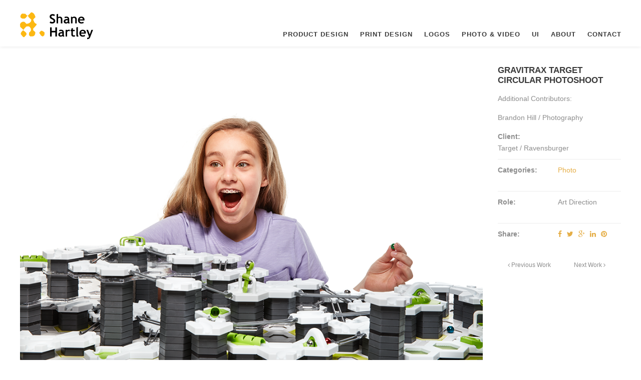

--- FILE ---
content_type: text/html; charset=UTF-8
request_url: https://shanehartley.com/portfolio/items/gravitrax-target-imagery/
body_size: 18376
content:
<!doctype html>
<html lang="en-US">
<head>
	<meta charset="UTF-8">
	<meta name="viewport" content="width=device-width, initial-scale=1.0, maximum-scale=1.0, user-scalable=no" />

	
	<!-- Favicon -->
	
	
	
	
	
	<!-- Header hook. Don't delete this. -->
	<title>Gravitrax Target circular &#8211; Shane Hartley Portfolio</title>
<meta name='robots' content='max-image-preview:large' />
	<style>img:is([sizes="auto" i], [sizes^="auto," i]) { contain-intrinsic-size: 3000px 1500px }</style>
	<link rel='dns-prefetch' href='//stats.wp.com' />
<link rel='dns-prefetch' href='//fonts.googleapis.com' />
<link rel='preconnect' href='//c0.wp.com' />
<link rel="alternate" type="application/rss+xml" title="Shane Hartley Portfolio &raquo; Feed" href="https://shanehartley.com/feed/" />
<link rel="alternate" type="application/rss+xml" title="Shane Hartley Portfolio &raquo; Comments Feed" href="https://shanehartley.com/comments/feed/" />
<script type="text/javascript">
/* <![CDATA[ */
window._wpemojiSettings = {"baseUrl":"https:\/\/s.w.org\/images\/core\/emoji\/16.0.1\/72x72\/","ext":".png","svgUrl":"https:\/\/s.w.org\/images\/core\/emoji\/16.0.1\/svg\/","svgExt":".svg","source":{"concatemoji":"https:\/\/shanehartley.com\/wp-includes\/js\/wp-emoji-release.min.js?ver=6.8.3"}};
/*! This file is auto-generated */
!function(s,n){var o,i,e;function c(e){try{var t={supportTests:e,timestamp:(new Date).valueOf()};sessionStorage.setItem(o,JSON.stringify(t))}catch(e){}}function p(e,t,n){e.clearRect(0,0,e.canvas.width,e.canvas.height),e.fillText(t,0,0);var t=new Uint32Array(e.getImageData(0,0,e.canvas.width,e.canvas.height).data),a=(e.clearRect(0,0,e.canvas.width,e.canvas.height),e.fillText(n,0,0),new Uint32Array(e.getImageData(0,0,e.canvas.width,e.canvas.height).data));return t.every(function(e,t){return e===a[t]})}function u(e,t){e.clearRect(0,0,e.canvas.width,e.canvas.height),e.fillText(t,0,0);for(var n=e.getImageData(16,16,1,1),a=0;a<n.data.length;a++)if(0!==n.data[a])return!1;return!0}function f(e,t,n,a){switch(t){case"flag":return n(e,"\ud83c\udff3\ufe0f\u200d\u26a7\ufe0f","\ud83c\udff3\ufe0f\u200b\u26a7\ufe0f")?!1:!n(e,"\ud83c\udde8\ud83c\uddf6","\ud83c\udde8\u200b\ud83c\uddf6")&&!n(e,"\ud83c\udff4\udb40\udc67\udb40\udc62\udb40\udc65\udb40\udc6e\udb40\udc67\udb40\udc7f","\ud83c\udff4\u200b\udb40\udc67\u200b\udb40\udc62\u200b\udb40\udc65\u200b\udb40\udc6e\u200b\udb40\udc67\u200b\udb40\udc7f");case"emoji":return!a(e,"\ud83e\udedf")}return!1}function g(e,t,n,a){var r="undefined"!=typeof WorkerGlobalScope&&self instanceof WorkerGlobalScope?new OffscreenCanvas(300,150):s.createElement("canvas"),o=r.getContext("2d",{willReadFrequently:!0}),i=(o.textBaseline="top",o.font="600 32px Arial",{});return e.forEach(function(e){i[e]=t(o,e,n,a)}),i}function t(e){var t=s.createElement("script");t.src=e,t.defer=!0,s.head.appendChild(t)}"undefined"!=typeof Promise&&(o="wpEmojiSettingsSupports",i=["flag","emoji"],n.supports={everything:!0,everythingExceptFlag:!0},e=new Promise(function(e){s.addEventListener("DOMContentLoaded",e,{once:!0})}),new Promise(function(t){var n=function(){try{var e=JSON.parse(sessionStorage.getItem(o));if("object"==typeof e&&"number"==typeof e.timestamp&&(new Date).valueOf()<e.timestamp+604800&&"object"==typeof e.supportTests)return e.supportTests}catch(e){}return null}();if(!n){if("undefined"!=typeof Worker&&"undefined"!=typeof OffscreenCanvas&&"undefined"!=typeof URL&&URL.createObjectURL&&"undefined"!=typeof Blob)try{var e="postMessage("+g.toString()+"("+[JSON.stringify(i),f.toString(),p.toString(),u.toString()].join(",")+"));",a=new Blob([e],{type:"text/javascript"}),r=new Worker(URL.createObjectURL(a),{name:"wpTestEmojiSupports"});return void(r.onmessage=function(e){c(n=e.data),r.terminate(),t(n)})}catch(e){}c(n=g(i,f,p,u))}t(n)}).then(function(e){for(var t in e)n.supports[t]=e[t],n.supports.everything=n.supports.everything&&n.supports[t],"flag"!==t&&(n.supports.everythingExceptFlag=n.supports.everythingExceptFlag&&n.supports[t]);n.supports.everythingExceptFlag=n.supports.everythingExceptFlag&&!n.supports.flag,n.DOMReady=!1,n.readyCallback=function(){n.DOMReady=!0}}).then(function(){return e}).then(function(){var e;n.supports.everything||(n.readyCallback(),(e=n.source||{}).concatemoji?t(e.concatemoji):e.wpemoji&&e.twemoji&&(t(e.twemoji),t(e.wpemoji)))}))}((window,document),window._wpemojiSettings);
/* ]]> */
</script>
<style id='wp-emoji-styles-inline-css' type='text/css'>

	img.wp-smiley, img.emoji {
		display: inline !important;
		border: none !important;
		box-shadow: none !important;
		height: 1em !important;
		width: 1em !important;
		margin: 0 0.07em !important;
		vertical-align: -0.1em !important;
		background: none !important;
		padding: 0 !important;
	}
</style>
<link rel='stylesheet' id='wp-block-library-css' href='https://c0.wp.com/c/6.8.3/wp-includes/css/dist/block-library/style.min.css' type='text/css' media='all' />
<style id='classic-theme-styles-inline-css' type='text/css'>
/*! This file is auto-generated */
.wp-block-button__link{color:#fff;background-color:#32373c;border-radius:9999px;box-shadow:none;text-decoration:none;padding:calc(.667em + 2px) calc(1.333em + 2px);font-size:1.125em}.wp-block-file__button{background:#32373c;color:#fff;text-decoration:none}
</style>
<link rel='stylesheet' id='mediaelement-css' href='https://c0.wp.com/c/6.8.3/wp-includes/js/mediaelement/mediaelementplayer-legacy.min.css' type='text/css' media='all' />
<link rel='stylesheet' id='wp-mediaelement-css' href='https://c0.wp.com/c/6.8.3/wp-includes/js/mediaelement/wp-mediaelement.min.css' type='text/css' media='all' />
<style id='jetpack-sharing-buttons-style-inline-css' type='text/css'>
.jetpack-sharing-buttons__services-list{display:flex;flex-direction:row;flex-wrap:wrap;gap:0;list-style-type:none;margin:5px;padding:0}.jetpack-sharing-buttons__services-list.has-small-icon-size{font-size:12px}.jetpack-sharing-buttons__services-list.has-normal-icon-size{font-size:16px}.jetpack-sharing-buttons__services-list.has-large-icon-size{font-size:24px}.jetpack-sharing-buttons__services-list.has-huge-icon-size{font-size:36px}@media print{.jetpack-sharing-buttons__services-list{display:none!important}}.editor-styles-wrapper .wp-block-jetpack-sharing-buttons{gap:0;padding-inline-start:0}ul.jetpack-sharing-buttons__services-list.has-background{padding:1.25em 2.375em}
</style>
<style id='global-styles-inline-css' type='text/css'>
:root{--wp--preset--aspect-ratio--square: 1;--wp--preset--aspect-ratio--4-3: 4/3;--wp--preset--aspect-ratio--3-4: 3/4;--wp--preset--aspect-ratio--3-2: 3/2;--wp--preset--aspect-ratio--2-3: 2/3;--wp--preset--aspect-ratio--16-9: 16/9;--wp--preset--aspect-ratio--9-16: 9/16;--wp--preset--color--black: #000000;--wp--preset--color--cyan-bluish-gray: #abb8c3;--wp--preset--color--white: #ffffff;--wp--preset--color--pale-pink: #f78da7;--wp--preset--color--vivid-red: #cf2e2e;--wp--preset--color--luminous-vivid-orange: #ff6900;--wp--preset--color--luminous-vivid-amber: #fcb900;--wp--preset--color--light-green-cyan: #7bdcb5;--wp--preset--color--vivid-green-cyan: #00d084;--wp--preset--color--pale-cyan-blue: #8ed1fc;--wp--preset--color--vivid-cyan-blue: #0693e3;--wp--preset--color--vivid-purple: #9b51e0;--wp--preset--gradient--vivid-cyan-blue-to-vivid-purple: linear-gradient(135deg,rgba(6,147,227,1) 0%,rgb(155,81,224) 100%);--wp--preset--gradient--light-green-cyan-to-vivid-green-cyan: linear-gradient(135deg,rgb(122,220,180) 0%,rgb(0,208,130) 100%);--wp--preset--gradient--luminous-vivid-amber-to-luminous-vivid-orange: linear-gradient(135deg,rgba(252,185,0,1) 0%,rgba(255,105,0,1) 100%);--wp--preset--gradient--luminous-vivid-orange-to-vivid-red: linear-gradient(135deg,rgba(255,105,0,1) 0%,rgb(207,46,46) 100%);--wp--preset--gradient--very-light-gray-to-cyan-bluish-gray: linear-gradient(135deg,rgb(238,238,238) 0%,rgb(169,184,195) 100%);--wp--preset--gradient--cool-to-warm-spectrum: linear-gradient(135deg,rgb(74,234,220) 0%,rgb(151,120,209) 20%,rgb(207,42,186) 40%,rgb(238,44,130) 60%,rgb(251,105,98) 80%,rgb(254,248,76) 100%);--wp--preset--gradient--blush-light-purple: linear-gradient(135deg,rgb(255,206,236) 0%,rgb(152,150,240) 100%);--wp--preset--gradient--blush-bordeaux: linear-gradient(135deg,rgb(254,205,165) 0%,rgb(254,45,45) 50%,rgb(107,0,62) 100%);--wp--preset--gradient--luminous-dusk: linear-gradient(135deg,rgb(255,203,112) 0%,rgb(199,81,192) 50%,rgb(65,88,208) 100%);--wp--preset--gradient--pale-ocean: linear-gradient(135deg,rgb(255,245,203) 0%,rgb(182,227,212) 50%,rgb(51,167,181) 100%);--wp--preset--gradient--electric-grass: linear-gradient(135deg,rgb(202,248,128) 0%,rgb(113,206,126) 100%);--wp--preset--gradient--midnight: linear-gradient(135deg,rgb(2,3,129) 0%,rgb(40,116,252) 100%);--wp--preset--font-size--small: 13px;--wp--preset--font-size--medium: 20px;--wp--preset--font-size--large: 36px;--wp--preset--font-size--x-large: 42px;--wp--preset--spacing--20: 0.44rem;--wp--preset--spacing--30: 0.67rem;--wp--preset--spacing--40: 1rem;--wp--preset--spacing--50: 1.5rem;--wp--preset--spacing--60: 2.25rem;--wp--preset--spacing--70: 3.38rem;--wp--preset--spacing--80: 5.06rem;--wp--preset--shadow--natural: 6px 6px 9px rgba(0, 0, 0, 0.2);--wp--preset--shadow--deep: 12px 12px 50px rgba(0, 0, 0, 0.4);--wp--preset--shadow--sharp: 6px 6px 0px rgba(0, 0, 0, 0.2);--wp--preset--shadow--outlined: 6px 6px 0px -3px rgba(255, 255, 255, 1), 6px 6px rgba(0, 0, 0, 1);--wp--preset--shadow--crisp: 6px 6px 0px rgba(0, 0, 0, 1);}:where(.is-layout-flex){gap: 0.5em;}:where(.is-layout-grid){gap: 0.5em;}body .is-layout-flex{display: flex;}.is-layout-flex{flex-wrap: wrap;align-items: center;}.is-layout-flex > :is(*, div){margin: 0;}body .is-layout-grid{display: grid;}.is-layout-grid > :is(*, div){margin: 0;}:where(.wp-block-columns.is-layout-flex){gap: 2em;}:where(.wp-block-columns.is-layout-grid){gap: 2em;}:where(.wp-block-post-template.is-layout-flex){gap: 1.25em;}:where(.wp-block-post-template.is-layout-grid){gap: 1.25em;}.has-black-color{color: var(--wp--preset--color--black) !important;}.has-cyan-bluish-gray-color{color: var(--wp--preset--color--cyan-bluish-gray) !important;}.has-white-color{color: var(--wp--preset--color--white) !important;}.has-pale-pink-color{color: var(--wp--preset--color--pale-pink) !important;}.has-vivid-red-color{color: var(--wp--preset--color--vivid-red) !important;}.has-luminous-vivid-orange-color{color: var(--wp--preset--color--luminous-vivid-orange) !important;}.has-luminous-vivid-amber-color{color: var(--wp--preset--color--luminous-vivid-amber) !important;}.has-light-green-cyan-color{color: var(--wp--preset--color--light-green-cyan) !important;}.has-vivid-green-cyan-color{color: var(--wp--preset--color--vivid-green-cyan) !important;}.has-pale-cyan-blue-color{color: var(--wp--preset--color--pale-cyan-blue) !important;}.has-vivid-cyan-blue-color{color: var(--wp--preset--color--vivid-cyan-blue) !important;}.has-vivid-purple-color{color: var(--wp--preset--color--vivid-purple) !important;}.has-black-background-color{background-color: var(--wp--preset--color--black) !important;}.has-cyan-bluish-gray-background-color{background-color: var(--wp--preset--color--cyan-bluish-gray) !important;}.has-white-background-color{background-color: var(--wp--preset--color--white) !important;}.has-pale-pink-background-color{background-color: var(--wp--preset--color--pale-pink) !important;}.has-vivid-red-background-color{background-color: var(--wp--preset--color--vivid-red) !important;}.has-luminous-vivid-orange-background-color{background-color: var(--wp--preset--color--luminous-vivid-orange) !important;}.has-luminous-vivid-amber-background-color{background-color: var(--wp--preset--color--luminous-vivid-amber) !important;}.has-light-green-cyan-background-color{background-color: var(--wp--preset--color--light-green-cyan) !important;}.has-vivid-green-cyan-background-color{background-color: var(--wp--preset--color--vivid-green-cyan) !important;}.has-pale-cyan-blue-background-color{background-color: var(--wp--preset--color--pale-cyan-blue) !important;}.has-vivid-cyan-blue-background-color{background-color: var(--wp--preset--color--vivid-cyan-blue) !important;}.has-vivid-purple-background-color{background-color: var(--wp--preset--color--vivid-purple) !important;}.has-black-border-color{border-color: var(--wp--preset--color--black) !important;}.has-cyan-bluish-gray-border-color{border-color: var(--wp--preset--color--cyan-bluish-gray) !important;}.has-white-border-color{border-color: var(--wp--preset--color--white) !important;}.has-pale-pink-border-color{border-color: var(--wp--preset--color--pale-pink) !important;}.has-vivid-red-border-color{border-color: var(--wp--preset--color--vivid-red) !important;}.has-luminous-vivid-orange-border-color{border-color: var(--wp--preset--color--luminous-vivid-orange) !important;}.has-luminous-vivid-amber-border-color{border-color: var(--wp--preset--color--luminous-vivid-amber) !important;}.has-light-green-cyan-border-color{border-color: var(--wp--preset--color--light-green-cyan) !important;}.has-vivid-green-cyan-border-color{border-color: var(--wp--preset--color--vivid-green-cyan) !important;}.has-pale-cyan-blue-border-color{border-color: var(--wp--preset--color--pale-cyan-blue) !important;}.has-vivid-cyan-blue-border-color{border-color: var(--wp--preset--color--vivid-cyan-blue) !important;}.has-vivid-purple-border-color{border-color: var(--wp--preset--color--vivid-purple) !important;}.has-vivid-cyan-blue-to-vivid-purple-gradient-background{background: var(--wp--preset--gradient--vivid-cyan-blue-to-vivid-purple) !important;}.has-light-green-cyan-to-vivid-green-cyan-gradient-background{background: var(--wp--preset--gradient--light-green-cyan-to-vivid-green-cyan) !important;}.has-luminous-vivid-amber-to-luminous-vivid-orange-gradient-background{background: var(--wp--preset--gradient--luminous-vivid-amber-to-luminous-vivid-orange) !important;}.has-luminous-vivid-orange-to-vivid-red-gradient-background{background: var(--wp--preset--gradient--luminous-vivid-orange-to-vivid-red) !important;}.has-very-light-gray-to-cyan-bluish-gray-gradient-background{background: var(--wp--preset--gradient--very-light-gray-to-cyan-bluish-gray) !important;}.has-cool-to-warm-spectrum-gradient-background{background: var(--wp--preset--gradient--cool-to-warm-spectrum) !important;}.has-blush-light-purple-gradient-background{background: var(--wp--preset--gradient--blush-light-purple) !important;}.has-blush-bordeaux-gradient-background{background: var(--wp--preset--gradient--blush-bordeaux) !important;}.has-luminous-dusk-gradient-background{background: var(--wp--preset--gradient--luminous-dusk) !important;}.has-pale-ocean-gradient-background{background: var(--wp--preset--gradient--pale-ocean) !important;}.has-electric-grass-gradient-background{background: var(--wp--preset--gradient--electric-grass) !important;}.has-midnight-gradient-background{background: var(--wp--preset--gradient--midnight) !important;}.has-small-font-size{font-size: var(--wp--preset--font-size--small) !important;}.has-medium-font-size{font-size: var(--wp--preset--font-size--medium) !important;}.has-large-font-size{font-size: var(--wp--preset--font-size--large) !important;}.has-x-large-font-size{font-size: var(--wp--preset--font-size--x-large) !important;}
:where(.wp-block-post-template.is-layout-flex){gap: 1.25em;}:where(.wp-block-post-template.is-layout-grid){gap: 1.25em;}
:where(.wp-block-columns.is-layout-flex){gap: 2em;}:where(.wp-block-columns.is-layout-grid){gap: 2em;}
:root :where(.wp-block-pullquote){font-size: 1.5em;line-height: 1.6;}
</style>
<link rel='stylesheet' id='wp-components-css' href='https://c0.wp.com/c/6.8.3/wp-includes/css/dist/components/style.min.css' type='text/css' media='all' />
<link rel='stylesheet' id='godaddy-styles-css' href='https://shanehartley.com/wp-content/mu-plugins/vendor/wpex/godaddy-launch/includes/Dependencies/GoDaddy/Styles/build/latest.css?ver=2.0.2' type='text/css' media='all' />
<link rel='stylesheet' id='royal_enqueue_Trebuchet_MS-css' href='https://fonts.googleapis.com/css?family=Trebuchet+MS%3A100%2C200%2C300%2C400%2C500%2C600%2C700%2C800%2C900&#038;subset&#038;ver=6.8.3' type='text/css' media='all' />
<link rel='stylesheet' id='royal_enqueue_Montserrat-css' href='https://fonts.googleapis.com/css?family=Montserrat%3A100%2C200%2C300%2C400%2C500%2C600%2C700%2C800%2C900&#038;subset&#038;ver=6.8.3' type='text/css' media='all' />
<link rel='stylesheet' id='bsf-Defaults-css' href='https://shanehartley.com/wp-content/uploads/smile_fonts/Defaults/Defaults.css?ver=3.19.22' type='text/css' media='all' />
<link rel='stylesheet' id='main-stylesheet-css' href='https://shanehartley.com/wp-content/themes/cufo-child/style.css?ver=6.8.3' type='text/css' media='all' />
<link rel='stylesheet' id='child-stylesheet-css' href='https://shanehartley.com/wp-content/themes/cufo/style.css?ver=6.8.3' type='text/css' media='all' />
<link rel='stylesheet' id='fontawesome-css' href='https://shanehartley.com/wp-content/themes/cufo/css/font-awesome.min.css?ver=6.8.3' type='text/css' media='all' />
<link rel='stylesheet' id='fontello-css' href='https://shanehartley.com/wp-content/themes/cufo/css/fontello.css?ver=6.8.3' type='text/css' media='all' />
<link rel='stylesheet' id='prettyPhoto-css' href='https://shanehartley.com/wp-content/themes/cufo/css/prettyPhoto.css?ver=6.8.3' type='text/css' media='all' />
<link rel='stylesheet' id='responsive-css' href='https://shanehartley.com/wp-content/themes/cufo/css/responsive.css?ver=6.8.3' type='text/css' media='all' />
<script type="text/javascript" src="https://c0.wp.com/c/6.8.3/wp-includes/js/jquery/jquery.min.js" id="jquery-core-js"></script>
<script type="text/javascript" src="https://c0.wp.com/c/6.8.3/wp-includes/js/jquery/jquery-migrate.min.js" id="jquery-migrate-js"></script>
<script type="text/javascript" data-jetpack-boost="ignore" src="//shanehartley.com/wp-content/plugins/revslider/sr6/assets/js/rbtools.min.js?ver=6.7.29" async id="tp-tools-js"></script>
<script type="text/javascript" data-jetpack-boost="ignore" src="//shanehartley.com/wp-content/plugins/revslider/sr6/assets/js/rs6.min.js?ver=6.7.35" async id="revmin-js"></script>
<script></script><link rel="https://api.w.org/" href="https://shanehartley.com/wp-json/" /><link rel="EditURI" type="application/rsd+xml" title="RSD" href="https://shanehartley.com/xmlrpc.php?rsd" />
<meta name="generator" content="WordPress 6.8.3" />
<link rel="canonical" href="https://shanehartley.com/portfolio/items/gravitrax-target-imagery/" />
<link rel='shortlink' href='https://shanehartley.com/?p=2070' />
<link rel="alternate" title="oEmbed (JSON)" type="application/json+oembed" href="https://shanehartley.com/wp-json/oembed/1.0/embed?url=https%3A%2F%2Fshanehartley.com%2Fportfolio%2Fitems%2Fgravitrax-target-imagery%2F" />
<link rel="alternate" title="oEmbed (XML)" type="text/xml+oembed" href="https://shanehartley.com/wp-json/oembed/1.0/embed?url=https%3A%2F%2Fshanehartley.com%2Fportfolio%2Fitems%2Fgravitrax-target-imagery%2F&#038;format=xml" />
	<style>img#wpstats{display:none}</style>
		<meta property="og:type" content="article"/><meta property="og:title" content="Gravitrax Target circular"/><meta property="og:url" content="https://shanehartley.com/portfolio/items/gravitrax-target-imagery/"/><meta property="og:site_name" content="Shane Hartley Portfolio"/><meta property="og:description" content=""/><meta property="og:image" content="https://shanehartley.com/wp-content/uploads/2022/04/Rav_GT_1092.png"/><style id="royal_dynamic_css">#floatingCirclesG{position:relative;width:83px;height:83px;margin:auto;transform:scale(0.6);-o-transform:scale(0.6);-ms-transform:scale(0.6);-webkit-transform:scale(0.6);-moz-transform:scale(0.6)}.f_circleG{position:absolute;background-color:#fff;height:15px;width:15px;border-radius:8px;-o-border-radius:8px;-ms-border-radius:8px;-webkit-border-radius:8px;-moz-border-radius:8px;animation-name:f_fadeG;-o-animation-name:f_fadeG;-ms-animation-name:f_fadeG;-webkit-animation-name:f_fadeG;-moz-animation-name:f_fadeG;animation-duration:1.04s;-o-animation-duration:1.04s;-ms-animation-duration:1.04s;-webkit-animation-duration:1.04s;-moz-animation-duration:1.04s;animation-iteration-count:infinite;-o-animation-iteration-count:infinite;-ms-animation-iteration-count:infinite;-webkit-animation-iteration-count:infinite;-moz-animation-iteration-count:infinite;animation-direction:normal;-o-animation-direction:normal;-ms-animation-direction:normal;-webkit-animation-direction:normal;-moz-animation-direction:normal}#frotateG_01{left:0;top:34px;animation-delay:.39s;-o-animation-delay:.39s;-ms-animation-delay:.39s;-webkit-animation-delay:.39s;-moz-animation-delay:.39s}#frotateG_02{left:10px;top:10px;animation-delay:.52s;-o-animation-delay:.52s;-ms-animation-delay:.52s;-webkit-animation-delay:.52s;-moz-animation-delay:.52s}#frotateG_03{left:34px;top:0;animation-delay:.65s;-o-animation-delay:.65s;-ms-animation-delay:.65s;-webkit-animation-delay:.65s;-moz-animation-delay:.65s}#frotateG_04{right:10px;top:10px;animation-delay:.78s;-o-animation-delay:.78s;-ms-animation-delay:.78s;-webkit-animation-delay:.78s;-moz-animation-delay:.78s}#frotateG_05{right:0;top:34px;animation-delay:.91s;-o-animation-delay:.91s;-ms-animation-delay:.91s;-webkit-animation-delay:.91s;-moz-animation-delay:.91s}#frotateG_06{right:10px;bottom:10px;animation-delay:1.04s;-o-animation-delay:1.04s;-ms-animation-delay:1.04s;-webkit-animation-delay:1.04s;-moz-animation-delay:1.04s}#frotateG_07{left:34px;bottom:0;animation-delay:1.17s;-o-animation-delay:1.17s;-ms-animation-delay:1.17s;-webkit-animation-delay:1.17s;-moz-animation-delay:1.17s}#frotateG_08{left:10px;bottom:10px;animation-delay:1.3s;-o-animation-delay:1.3s;-ms-animation-delay:1.3s;-webkit-animation-delay:1.3s;-moz-animation-delay:1.3s}@keyframes f_fadeG{0%{background-color:#e5ae47}100%{background-color:#fff}}@-o-keyframes f_fadeG{0%{background-color:#e5ae47}100%{background-color:#fff}}@-ms-keyframes f_fadeG{0%{background-color:#e5ae47}100%{background-color:#fff}}@-webkit-keyframes f_fadeG{0%{background-color:#e5ae47}100%{background-color:#fff}}@-moz-keyframes f_fadeG{0%{background-color:#e5ae47}100%{background-color:#fff}}.royal-preloader-wrap {background-color: rgba(255,255,255, 1);}#page-wrap {width: 100%;max-width: none;float: none;margin: 0 auto;}.top-widgets {width: 100%;max-width: none;margin: 0 auto;}body{padding-top: 0px;padding-right: 0px;padding-bottom: 0px;padding-left: 0px;}@media screen and ( max-width: 950px ) {body {padding: 0% 0% 0% 0%;}}.top-widgets-bg {padding-right: 0px;padding-left: 0px;}body{background-color: rgba(255,255,255, 1);background-image: none;background-size: auto;background-attachment: fixed;background-repeat: repeat;background-position: left top;}#page-wrap {border: none;}#main-wrap{padding-top: 35px;padding-right: 40px;padding-bottom: 0px;padding-left: 40px;}@media screen and ( max-width: 950px ) {#main-wrap {padding: 5.8333333333333% 6.6666666666667% 0% 6.6666666666667%;}}.body-section {margin-bottom: 0px;}@media screen and ( max-width: 1050px ) {.project-info {margin-bottom: 0px;}}@media screen and ( max-width: 950px ) {.body-section {margin-bottom: 0%;}.project-info {margin-bottom: 0%;}}#main-wrap{background-color: rgba(255,255,255, 1);background-image: none;background-size: auto;background-attachment: scroll;background-repeat: repeat;background-position: left top;}.inner-content-wrap {max-width: 940px;}.inner-content{padding-top: 9px;padding-right: 0px;padding-bottom: 0px;padding-left: 0px;}@media screen and ( max-width: 950px ) {.inner-content {padding: 1.5% 0% 0% 0%;}}.stacked-caption {padding: 0 0px;}.inner-content {background-color: rgba(255,255,255, 0);color: #8d8d8d;}.gallery-slideshow {background-color: rgba(255,255,255, 0);}.gallery-slideshow .stacked-caption {color: #8d8d8d;}.inner-content h1,.inner-content h2,.inner-content h3,.inner-content h4,.inner-content h5,.inner-content h6 {color: #3a3a3a;}.inner-content a {color: #e5ae47;}.single-meta,.single-meta a,.single-tags,.single-tags a {color: #999999;}.inner-content a:hover,.post-cont-pagination > span:not(.pagi-label) {color: #3a3a3a;}.inner-content blockquote {border-color: #e5ae47;}.wpb_tabs_nav .ui-tabs-anchor,.wpb_accordion_header a {color: #3a3a3a;}.inner-content hr,.inner-content th,.inner-content h3,.inner-content h3 span,.inner-content tr,.inner-content td,.inner-content pre,.inner-content .wp-caption-text,.inner-content .wp-playlist,.gallery-caption,.search-result-thumbnail p,.comments-area,.single-post-sharing,.project-details li,.contact-info li span {border-color: #ededed;}.inner-content a {text-decoration: none;}.inner-sidebar{padding-top: 0px;padding-right: 0px;padding-bottom: 0px;padding-left: 0px;}.sid-block {margin-bottom: 0px;}#sidebar-top,.m-nav-and-logo {background-color: rgba(255,255,255, 0.9);}@media screen and ( max-width: 950px ) {.m-nav-and-logo {margin-bottom: 0%;}}#sidebar {border: none;}.sidebar-fold-btn {display: none;}.sidebar-fold-btn .fa {width: 30px;height: 30px;line-height: 30px;}.sidebar-fold-btn {position: fixed;margin-top: 0px;margin-left: 0px;}.sidebar-closed .sidebar-fold-btn {margin-left: 0px;}.sidebar-fold-btn .fa {background-color: rgba(102,102,102, 1);color: #fcfcfc;}.sidebar-fold-btn .fa:hover {background-color: rgba(17,17,17, 1);color: #fcfcfc;}.sidebar-fold-btn .fa {font-size: 14px;}.ps-scrollbar-y-rail {visibility: hidden;}.ps-scrollbar-y-rail,.ps-scrollbar-y {width: 8px;}.ps-scrollbar-y {background-color: rgba(102,102,102, 1);}.ps-scrollbar-y-rail:hover .ps-scrollbar-y,.ps-scrollbar-y-rail.hover .ps-scrollbar-y {background-color: #111111;}.sidebar-top .logo-and-tagline {float: left;}.sidebar-top .top-nav-wrap {float: right;}.sidebar-top-fixed #sidebar-top {width: 100%;max-width: none;}#sidebar-top > div{padding-top: 17px;padding-right: 31px;padding-bottom: 0px;padding-left: 40px;}#sidebar-top {margin-bottom: 0px;}#sidebar-top {background-color: rgba(255,255,255, 0.9);}#sidebar-top {box-shadow: 0px 0px 7px 0px rgba(0,0,0, 0.1);}.logo-and-tagline {text-align: left;}.logo-wrap {max-width: 235px;}.logo-and-tagline{padding-top: 7px;padding-right: 0px;padding-bottom: 10px;padding-left: 0px;}.logo-wrap {background-color: rgba(255,255,255, 0);color: #3a3a3a;}.logo-wrap:hover {color: #3a3a3a;}.logo-wrap {border: none;}.logo-text {font-family: "Trebuchet MS", Arial, "Helvetica Neue", Helvetica, sans-serif;font-size: 24px;line-height: 32px;letter-spacing: 0px;font-weight: 800;font-style: normal;text-transform: uppercase;text-decoration:none;}.logo-text {text-decoration: none;}.site-tagline {display: none;}.site-tagline {text-align: center;}.site-tagline {margin-top: 0px;}.site-tagline {color: #8d8d8d;}.site-tagline {font-family: "Trebuchet MS", Arial, "Helvetica Neue", Helvetica, sans-serif;font-size: 10px;line-height: 13px;letter-spacing: 0px;font-weight: 500;font-style: normal;text-transform: uppercase;text-decoration:none;}.site-tagline {text-decoration: none;}.menu-title {display: none;}.menu-title {text-align: left;}.menu-title span {padding-bottom: 0px;margin-bottom: 0px;}.menu-title {color: #666666;}.menu-title span {display: inline-block;}.menu-title {font-family: "Trebuchet MS", Arial, "Helvetica Neue", Helvetica, sans-serif;font-size: 12px;line-height: 15px;letter-spacing: 0.4px;font-weight: 400;font-style: normal;text-transform: uppercase;text-decoration:none;}.top-nav-wrap {text-align: center;}.menu-fold-icon .fa {width: 45px;height: 45px;line-height: 45px;margin-top: 10px;}.menu-fold-icon .fa {background-color: #222222;color: #fcfcfc;}.menu-fold-icon .fa:hover {background-color: #fcfcfc;color: #222222;}.menu-fold-icon .fa {font-size: 28px;}.top-nav-container {-webkit-transition: all 500ms ease-in-out;transition: all 500ms ease-in-out;}.admin-bar .top-nav-container {padding-top: 32px;}.top-nav-container{padding-top: 0px;padding-right: 0px;padding-bottom: 0px;padding-left: 0px;}.top-nav-close {color: #3a3a3a;}.top-nav-close:hover {border: 1px solid #3a3a3a;}.top-nav-outer {background-color: rgba(255,255,255, 0.9);}.main-nav li,.top-nav > li {text-align: left;}.main-nav li a,.top-nav > li > a {display: block;}.top-nav {text-align: right;}.main-nav li a, .top-nav > li > a, .top-nav-vertical li a{padding-top: 34px;padding-right: 8px;padding-bottom: 0px;padding-left: 8px;}.main-nav li, .top-nav > li, .top-nav-vertical li{padding-top: 9px;padding-right: 0px;padding-bottom: 0px;padding-left: 7px;}.main-nav li a,.top-nav > li > a,.top-nav-vertical li a,.mobile-nav li a {background-color: rgba(255,255,255, 0);color: #3a3a3a;}.mobile-nav li a {color: #3a3a3a;}.main-nav .sub-menu li a {background-color: rgba(0,0,0, 0);}.main-nav li a:hover,.top-nav > li > a:hover,.top-nav-vertical li a:hover,.mobile-nav li a:hover ,.main-nav li.current-menu-item > a,.main-nav li.current-menu-parent > a,.top-nav-vertical li.current-menu-item a,.top-nav > li.current-menu-item > a,.top-nav > li.current-menu-parent > a,.top-nav > li.current-menu-ancestor > a {background-color: rgba(255,255,255, 0);color: #e5ae47;border-color: #ffffff;}.mobile-nav li a:hover,.mobile-nav li.current-menu-item > a {color: #e5ae47;}.main-nav li a, .top-nav > li > a, .top-nav-vertical li a {border: none;}.main-nav li a, .top-nav li a {font-family: "Trebuchet MS", Arial, "Helvetica Neue", Helvetica, sans-serif;font-size: 13px;line-height: 18px;letter-spacing: 1px;font-weight: 700;font-style: normal;text-transform: uppercase;text-decoration:none;}.main-nav .sub-menu li a,.top-nav .sub-menu li a {font-size: 12px;}.top-nav-vertical .sub-menu li a {font-size: 10px;}.mobile-nav li a {font-family: "Trebuchet MS", Arial, "Helvetica Neue", Helvetica, sans-serif;}.top-nav.top-nav-horizontal .sub-menu-wrap {width: 170px;}.top-nav.top-nav-horizontal .sub-menu .sub-menu-wrap {left: 170px;}.top-nav.top-nav-horizontal .sub-menu li a{padding-top: 9px;padding-right: 25px;padding-bottom: 0px;padding-left: 25px;}.top-nav.top-nav-horizontal > li > .sub-menu-wrap {padding-top: 1px;}.top-nav.top-nav-horizontal .sub-menu li a {background-color: #ffffff;color: #7f7f7f;}.top-nav.top-nav-horizontal .sub-menu li a:hover,.top-nav.top-nav-horizontal .sub-menu li.current-menu-item > a,.top-nav.top-nav-horizontal .sub-menu li.current-menu-parent > a,.top-nav.top-nav-horizontal .sub-menu li.current-menu-ancestor > a {background-color: #ffffff;color: #e5ae47;}.m-nav-fold i {background-color: rgba(245,245,245, 1);color: #222222;}.m-nav-fold i {font-size: 30px;line-height: 60px;}.filters-title {display: none;}.filters-title {text-align: left;}.filters-title span {padding-bottom: 0px;margin-bottom: 0px;}.filters-title {color: #e0e0e0;}.filters-title span {display: inline-block;}.filters-title {font-family: "Trebuchet MS", Arial, "Helvetica Neue", Helvetica, sans-serif;font-size: 12px;line-height: 15px;letter-spacing: 0.4px;font-weight: 400;font-style: normal;text-transform: uppercase;text-decoration:none;}.filters {text-align: center;}.filters li a {display: block;}.filters li a i:first-child {margin-right: 10px;}.filters li a i:last-child {margin-left: 10px;}.filters li a i:first-child {display: inline-block;}.filters li a i:last-child {display: none;}.filters li a{padding-top: 0px;padding-right: 13px;padding-bottom: 25px;padding-left: 13px;}.filters li{padding-top: 0px;padding-right: 0px;padding-bottom: 0px;padding-left: 0px;}.sidebar-top .filters {background-color: rgba(250,250,250, 0);}.filters li a {background-color: rgba(255,255,255, 1);color: #a6a6a6;}.filters li a:hover, .filters li a.active-filter-item {background-color: rgba(255,255,255, 0);color: #e5ae47;border-color: #e0e0e0;}.filters li a:hover i.fa-royal-vbar,.filters li a.active-filter-item i.fa-royal-vbar,.filters li a:hover i.fa-royal-slash,.filters li a.active-filter-item i.fa-royal-slash {color: #a6a6a6;}.filters li a {border: none;}.filters li a {font-family: "Trebuchet MS", Arial, "Helvetica Neue", Helvetica, sans-serif;font-size: 12px;line-height: 17px;letter-spacing: 1px;font-weight: 700;font-style: normal;text-transform: uppercase;text-decoration:none;}.blog-page-header {display: none;}.contact-page-header {display: none;}.blog-page-header h1 {display: none;}.blog-page-header p {display: none;}.contact-page-header h1 {display: none;}.contact-page-header p {display: none;}.page-header{padding-top: 0px;padding-right: 0px;padding-bottom: 49px;padding-left: 0px;}.page-header{background-color: rgba(250,250,250, 0);background-image: none;background-size: auto;background-attachment: scroll;background-repeat: repeat;background-position: left top;}.page-header {border: none;}.page-header {text-align: center;}.page-header h1 {padding-bottom: 14px;margin-bottom: 18px;}.page-header h1 {color: #545454;}.page-header h1 {border-bottom: 7px solid #b28e67;}.page-header h1 {display: inline-block;}.page-header h1 {font-family: "Trebuchet MS", Arial, "Helvetica Neue", Helvetica, sans-serif;font-size: 42px;line-height: 52px;letter-spacing: 0px;font-weight: 800;font-style: normal;text-transform: uppercase;text-decoration:none;}.page-header p {text-align: center;}.page-header p {color: #707070;}.page-header p {font-family: "Trebuchet MS", Arial, "Helvetica Neue", Helvetica, sans-serif;font-size: 18px;line-height: 18px;letter-spacing: 0px;font-weight: 700;font-style: normal;text-transform: none;text-decoration:none;}.page-header p {text-shadow: 0px 0px 0px #000000;}#blog-container{padding-top: 0px;padding-right: 0px;padding-bottom: 0px;padding-left: 0px;}@media screen and ( max-width: 950px ) {.blog-grid-sizer,.blog-post.post-width1x,.blog-post.post-width2x {width: 100% !important;}}#blog-container {background-color: rgba(255,255,255, 0);}#blog-container {border: none;}.blog-post .post-media-wrap{padding-top: 0px;padding-right: 0px;padding-bottom: 0px;padding-left: 0px;}.blog-post .post-text-wrap{padding-top: 25px;padding-right: 30px;padding-bottom: 34px;padding-left: 30px;}.blog-post {background-color: rgba(252,252,252, 1);}.blog-post:nth-child(2n) {background-color: rgba(247,247,247, 1);}.blog-post .post-description,.blog-post .before-cats {color: #8d8d8d;}.blog-post .time-and-author {color: #8d8d8d;}.blog-post .post-text-wrap a,.blog-post .social-share-wrap i,.blog-post .likes-and-comments .meta-sep,.blog-post .post-categories {color: #e5ae47;}.blog-post .post-text-wrap a:hover,.blog-post .social-share-wrap i:hover {color: #3a3a3a;}.blog-post {border: none;}.blog-post .post-title {display: none;}.blog-post .post-title {text-align: left;}.blog-post .post-title a {padding-bottom: 0px;margin-bottom: 8px;}.blog-post .post-title a {color: #3a3a3a;}.blog-post .post-title a:hover {color: #3a3a3a;}.blog-post .post-title a {display: block;}.blog-post .post-title a {font-family: "Trebuchet MS", Arial, "Helvetica Neue", Helvetica, sans-serif;font-size: 21px;line-height: 26px;letter-spacing: 0px;font-weight: 700;font-style: normal;text-transform: uppercase;text-decoration:none;}.blog-post .post-categories {display: none;}.blog-post .post-categories {text-align: left;}.blog-post .post-cats-in {padding-bottom: 0px;margin-bottom: 17px;}.blog-post .post-cats-in {display: inline-block;}.blog-post .post-cats-in {font-family: "Trebuchet MS", Arial, "Helvetica Neue", Helvetica, sans-serif;font-size: 12px;line-height: 16px;letter-spacing: 1px;font-weight: 700;font-style: normal;text-transform: uppercase;text-decoration:none;}.blog-post .time-and-author {display: none;}.blog-post .posted-by {display: none;}.blog-post .time-and-author .meta-sep {display: none;}.blog-post .time-and-author {text-align: left;}.blog-post .time-and-author {padding-bottom: 0px;margin-bottom: 6px;}.blog-post .time-and-author {font-family: "Trebuchet MS", Arial, "Helvetica Neue", Helvetica, sans-serif;font-size: 11px;line-height: 16px;letter-spacing: 1px;font-weight: 400;font-style: normal;text-transform: uppercase;text-decoration:none;}.blog-post .post-description {display: none;}.blog-post .post-description {text-align: left;}.blog-post .post-description {padding-bottom: 9px;margin-bottom: 14px;}.blog-post .post-description {font-family: "Trebuchet MS", Arial, "Helvetica Neue", Helvetica, sans-serif;font-size: 14px;line-height: 24px;letter-spacing: 0px;font-weight: 400;font-style: normal;text-transform: none;text-decoration:none;}.blog-post .likes-and-comments {display: none;}.blog-post .social-share a:nth-child(5) {display: none;}.blog-post .social-share a:nth-child(6) {display: none;}.blog-post .social-share a:nth-child(7) {display: none;}.blog-post .likes-and-comments { float: left; }.blog-post .likes-and-comments {font-family: "Trebuchet MS", Arial, "Helvetica Neue", Helvetica, sans-serif;font-size: 13px;line-height: 21px;letter-spacing: 0px;font-weight: 400;font-style: normal;text-transform: none;text-decoration:none;}.blog-post .read-more-wrap {display: none;}.blog-post .read-more-wrap {padding-top: 15px;}.blog-post .read-more-wrap {clear: both;text-align: left;}.blog-post .read-more {display: inline-block;}.blog-post .read-more{padding-top: 0px;padding-right: 0px;padding-bottom: 0px;padding-left: 0px;}.blog-post .post-text-wrap .read-more {background-color: rgba(229,174,71, 0);color: #8d8d8d;}.blog-post .post-text-wrap .read-more:hover {background-color: rgba(255,255,255, 0);color: #3a3a3a;border-color: #111111;}.blog-post .read-more {border: none;}.blog-post .read-more {font-family: "Trebuchet MS", Arial, "Helvetica Neue", Helvetica, sans-serif;font-size: 12px;line-height: 20px;letter-spacing: 1px;font-weight: 700;font-style: normal;text-transform: uppercase;text-decoration:none;}.blog-post .read-more {text-decoration: none;}.blog-post .post-media .image-overlay {-webkit-transition: opacity 500ms ease 0s, background-color 500ms ease 0s;transition: opacity 500ms ease 0s, background-color 500ms ease 0s;}.blog-post .post-media .image-overlay .fa {color: #ffffff;}.blog-post .post-media .image-overlay {background-color: rgba(255,255,255, 0.2);}.blog-post .post-media .image-overlay .fa {font-size: 23px;}.link-and-quote {padding-top: 5%;padding-right: 5%;padding-bottom: 5%;padding-left: 5%;}.link-and-quote,.link-and-quote small a {color: #3a3a3a;}.link-and-quote p,.link-and-quote small {background-color: rgba(255,255,255, 0.9);}.link-and-quote {font-family: "Trebuchet MS", Arial, "Helvetica Neue", Helvetica, sans-serif;font-size: 15px;line-height: 23px;letter-spacing: 0px;font-weight: 600;font-style: normal;text-transform: none;text-decoration:none;}.link-and-quote small a {text-decoration: none;}.blog-single-header .title-and-meta {text-align: left;}.blog-single-header .post-date {display: none;}.blog-single-header .post-categories {display: none;}.blog-single-header .post-comments-wrap {display: none;}.blog-single-header .posted-by {display: none;}.single-post.sharing-nxt-prev-b .single-post-sharing .previous-post,.single-post.sharing-nxt-prev-b .single-post-sharing .next-post {top: 0px;}.single-post .next-post,.single-post .previous-post {width: 138px;height: 30px;}.single-post .next-post,.single-post .previous-post {line-height: 30px;}.single-post .nxt-prev-post {margin-top: 10px;}.single-post .previous-post {margin-right: 9px;}.single-post .next-post,.single-post .previous-post {background-color: rgba(141,141,141, 1);color: #ffffff;}.single-post .next-post:hover,.single-post .previous-post:hover{background-color: rgba(229,174,71, 1);color: #ffffff;border-color: #555555;}.single-post .next-post,.single-post .previous-post {font-size: 11px;}.blog-single .single-post-sharing {display: none;}.blog-single .single-socials-wrap span {display: none;}.blog-single .single-socials-wrap a:nth-child(1) {display: none;}.blog-single .single-socials-wrap a:nth-child(6) {display: none;}.blog-single .single-socials-wrap a:nth-child(7) {display: none;}.blog-single .single-socials-wrap {text-align: center;}.blog-single .single-post-sharing {margin-top: 22px;padding-top: 0px;}#portfolio-container{padding-top: 0px;padding-right: 0px;padding-bottom: 0px;padding-left: 0px;}@media screen and ( max-width: 950px ) {.portfolio-grid-sizer,.portfolio-post.post-width1x,.portfolio-post.post-width2x {width: 100% !important;}}#portfolio-container {background-color: rgba(255,255,255, 0);}#portfolio-container {border: none;}.portfolio-post .post-text-wrap{padding-top: 19px;padding-right: 25px;padding-bottom: 19px;padding-left: 25px;}.portfolio-post {background-color: rgba(255,255,255, 1);}.portfolio-post .post-description,.portfolio-post .before-cats,.portfolio-post .testimonial-wrap h5,.portfolio-post .testimonial-wrap p {color: #8d8d8d;}.portfolio-post .time-and-author {color: #8d8d8d;}.portfolio-post a,.portfolio-post .social-share-wrap i,.portfolio-post .likes-and-comments .meta-sep,.portfolio-post .post-categories {color: #8d8d8d;}.portfolio-post a:hover,.portfolio-post .social-share-wrap i:hover {color: #e5ae47;}.portfolio-post {border: none;}.media-hovers {-webkit-transition: all 500ms ease 0s;transition: all 500ms ease 0s;}.portfolio-post .post-media-wrap{padding-top: 0px;padding-right: 0px;padding-bottom: 0px;padding-left: 0px;}.portfolio-post .post-media-wrap .media-hovers {padding-top: 29%;padding-right: 12.8%;padding-bottom: 12.8%;padding-left: 12.8%;}.portfolio-post .media-hovers{background-color: rgba(0,0,0, 0.1);background-image: none;background-size: auto;background-attachment: scroll;background-repeat: repeat;background-position: left top;}.portfolio-post .post-media-in-wrap {border: none;}.portfolio-post .post-title {display: none;}.portfolio-post .post-title {text-align: center;}.portfolio-post .post-title a {padding-bottom: 0px;margin-bottom: 0px;}.portfolio-post .post-title a {color: #ffffff;}.portfolio-post .post-title a:hover {color: #ffffff;}.portfolio-post .post-title a {display: block;}.portfolio-post .post-title a {font-family: "Trebuchet MS", Arial, "Helvetica Neue", Helvetica, sans-serif;font-size: 20px;line-height: 23px;letter-spacing: 0.5px;font-weight: 700;font-style: normal;text-transform: uppercase;text-decoration:none;}.portfolio-post .post-categories {display: none;}.portfolio-post .post-categories {text-align: center;}.portfolio-post .post-cats-in {padding-bottom: 0px;margin-bottom: 10px;}.portfolio-post .post-cats-in {font-family: "Trebuchet MS", Arial, "Helvetica Neue", Helvetica, sans-serif;font-size: 11px;line-height: 16px;letter-spacing: 1px;font-weight: 500;font-style: normal;text-transform: uppercase;text-decoration:none;}.portfolio-post .time-and-author {display: none;}.portfolio-post .posted-by {display: none;}.portfolio-post .time-and-author .meta-sep {display: none;}.portfolio-post .time-and-author {text-align: left;}.portfolio-post .time-and-author {padding-bottom: 0px;margin-bottom: 0px;}.portfolio-post .time-and-author {font-family: "Trebuchet MS", Arial, "Helvetica Neue", Helvetica, sans-serif;font-size: 13px;line-height: 16px;letter-spacing: 0.5px;font-weight: 500;font-style: normal;text-transform: none;text-decoration:none;}.portfolio-post .post-description {display: none;}.portfolio-post .post-description {text-align: left;}.portfolio-post .post-description {padding-bottom: 16px;margin-bottom: 0px;}.portfolio-post .post-description {font-family: "Trebuchet MS", Arial, "Helvetica Neue", Helvetica, sans-serif;font-size: 13px;line-height: 25px;letter-spacing: 0px;font-weight: 400;font-style: normal;text-transform: none;text-decoration:none;}.portfolio-post .likes-and-comments {display: none;}.portfolio-post .post-comments-wrap {display: none;}.portfolio-post .social-share a:nth-child(4) {display: none;}.portfolio-post .social-share a:nth-child(5) {display: none;}.portfolio-post .social-share a:nth-child(6) {display: none;}.portfolio-post .social-share a:nth-child(7) {display: none;}.portfolio-post .likes-and-comments { float: left; }.portfolio-post .likes-and-comments {font-family: "Trebuchet MS", Arial, "Helvetica Neue", Helvetica, sans-serif;font-size: 13px;line-height: 22px;letter-spacing: 0px;font-weight: 400;font-style: normal;text-transform: none;text-decoration:none;}.portfolio-post .more-info-wrap {display: none;}.portfolio-post .more-info-wrap {float: right;}.portfolio-post .more-info{padding-top: 2px;padding-right: 0px;padding-bottom: 0px;padding-left: 0px;}.portfolio-post .more-info {background-color: rgba(255,255,255, 0);color: #8d8d8d;}.portfolio-post .more-info:hover {background-color: rgba(255,255,255, 0);color: #e5ae47;border-color: #111111;}.portfolio-post .more-info {border: none;}.portfolio-post .more-info {font-family: "Trebuchet MS", Arial, "Helvetica Neue", Helvetica, sans-serif;font-size: 12px;line-height: 18px;letter-spacing: 1px;font-weight: 700;font-style: normal;text-transform: uppercase;text-decoration:none;}.portfolio-post .more-info {text-decoration: none;}.portfolio-post .testimonial-wrap {display: none;}.portfolio-post .testimonial-wrap {text-align: left;}.portfolio-post .testimonial-wrap {padding-top: 15px;margin-top: 12px;}.portfolio-post .testimonial-wrap {border-top: 2px solid #e5ae47;}.portfolio-post .testimonial-wrap h5, .portfolio-post .testimonial-wrap p {font-family: "Trebuchet MS", Arial, "Helvetica Neue", Helvetica, sans-serif;font-size: 13px;line-height: 19px;letter-spacing: 0.1px;font-weight: 300;font-style: normal;text-transform: none;text-decoration:none;}.portfolio-post .triangle-wrap {display: none;}.portfolio-post .triangle-wrap {bottom: 0;border-top: none;}.portfolio-post .triangle-wrap {border-bottom-width:5px;border-bottom-style: solid;border-bottom-color: rgba(255,255,255, 1);border-right-width: 5px;border-right-style: solid;border-right-color: transparent;border-left-width: 5px;border-left-style: solid;border-left-color: transparent;left: 8%;}.portfolio-post .post-format-icon {display: none;}.portfolio-post .post-format-icon {top: 10px;right: 10px;}.portfolio-post .post-format-icon {width: 38px;height: 38px;line-height: 38px;}.portfolio-post .post-format-icon {background-color: rgba(255,255,255, 1);color: #3d3d3d;}.portfolio-post .post-format-icon {border-radius: 50%;}.portfolio-post .post-format-icon {font-size: 16px;}.portfolio-post .image-overlay,.portfolio-post .image-overlay .fa {-webkit-transition: opacity 400ms ease 0s, background-color 400ms ease 0s;transition: opacity 400ms ease 0s, background-color 400ms ease 0s;}.portfolio-post .image-overlay {background-color: rgba(255,255,255, 0);}.portfolio-post .post-media:hover .image-overlay {background-color: rgba(255,255,255, 0);}.portfolio-post .image-overlay .fa {color: #fcfcfc;}.portfolio-post .image-overlay .fa {font-size: 20px;}.portfolio-single-header .title-and-meta {text-align: left;}.portfolio-single-header .post-date {display: none;}.portfolio-single-header .post-categories {display: none;}.portfolio-single-header .post-comments-wrap {display: none;}.portfolio-single-header .posted-by {display: none;}.single-royal_portfolio.sharing-nxt-prev-p .single-post-sharing .previous-post,.single-royal_portfolio.sharing-nxt-prev-p .single-post-sharing .next-post {top: 38px;}.single-royal_portfolio .next-post,.single-royal_portfolio .previous-post {width: 111px;height: 30px;}.single-royal_portfolio .next-post,.single-royal_portfolio .previous-post {line-height: 30px;}.single-royal_portfolio .nxt-prev-post {margin-top: 10px;}.single-royal_portfolio .previous-post {margin-right: 9px;}.single-royal_portfolio .next-post,.single-royal_portfolio .previous-post {background-color: rgba(141,141,141, 0);color: #8d8d8d;}.single-royal_portfolio .next-post:hover,.single-royal_portfolio .previous-post:hover,.single-royal_portfolio .portfolio-single .no-nxt-prev {background-color: rgba(229,174,71, 0);color: #e5ae47;border-color: #ffffff;}.single-royal_portfolio .next-post,.single-royal_portfolio .previous-post {font-size: 12px;}.portfolio-single .single-socials-wrap span {display: none;}.portfolio-single .single-socials-wrap a:nth-child(6),.info-sharing a:nth-child(6) {display: none;}.portfolio-single .single-socials-wrap a:nth-child(7),.info-sharing a:nth-child(7) {display: none;}.portfolio-single .single-socials-wrap {text-align: left;}.portfolio-single .single-post-sharing {margin-top: 13px;padding-top: 38px;}.proj-info-title {text-align: left;}.project-info .project-details strong i {display: none;}.project-info-right .project-info,.project-info-below-right .project-info {width: 276px;margin-left: -webkit-calc(100% - 276px);margin-left: calc(100% - 276px);}.project-info-right.single-royal_portfolio .single-wrap,.project-info-below-right.single-royal_portfolio .single-content-wrap,.project-info-below-right.single-header-below-p .portfolio-single-header {width: -webkit-calc(100% - 276px);width: calc(100% - 276px);}.project-details > li {padding-top: 10px;padding-bottom: 10px;}.project-info {border-top: 10px outset #ffffff;border-right: 0px solid #e0e0e0;border-bottom: 0px solid #ffffff;border-left: 10px outset #ffffff;}.project-details>li {border-bottom-width: 1px;border-bottom-style: solid;}.slideshow-caption {display: none;}.slideshow-caption {width: auto;text-align: center;}.slideshow-caption {top: 0;}.slideshow-caption{padding-top: 8px;padding-right: 20px;padding-bottom: 8px;padding-left: 20px;}.slideshow-caption {background-color: rgba(58,58,58, 1);color: #ffffff;}.stacked-caption span {display: none;}.stacked-caption {text-align: center;}.stacked-caption {margin-bottom: 16px;}.gallery-slideshow .gallery-slide:last-of-type .stacked-caption {margin-bottom: 0;}.gallery-nav {text-align: center;}.gallery-nav{padding-top: 19px;padding-right: 8px;padding-bottom: 8px;padding-left: 8px;}.gallery-nav span {width: 16px;height: 5px;font-size: 5px;margin-right: 16px;}.gallery-nav {background-color: rgba(255,255,255, 0);}.gallery-nav span {background-color: #8d8d8d;}.gallery-nav span:hover,.gallery-slideshow .cycle-pager-active {background-color: #dd9933;}.gallery-arrow {opacity: 0;}.gallery-arrow {width: 38px;height: 38px;line-height: 38px;margin-top: -19px;}.gallery-arrow {background-color: rgba(255,255,255, 0.5);color: #000000;}.gallery-arrow {font-size: 30px;}.lightbox-overlay .image-overlay {display: none;}.lightbox-overlay .image-overlay .fa {color: #ffffff;}.lightbox-overlay .image-overlay {background-color: rgba(255,255,255, 0.2);}.lightbox-overlay .image-overlay .fa {font-size: 22px;}.royal-gallery figcaption {display: none;}.royal-gallery .gallery-item {margin-right: 10px;margin-bottom: 10px;}.gallery-columns-2 .gallery-item {width: -webkit-calc((100% - (10px * 1)) / 2);width: calc((100% - (10px * 1)) / 2);}.gallery-columns-3 .gallery-item {width: -webkit-calc((100% - (10px * 2)) / 3);width: calc((100% - (10px * 2)) / 3);}.gallery-columns-4 .gallery-item {width: -webkit-calc((100% - (10px * 3)) / 4);width: calc((100% - (10px * 3)) / 4);}.gallery-columns-5 .gallery-item {width: -webkit-calc((100% - (10px * 4)) / 5);width: calc((100% - (10px * 4)) / 5);}.gallery-columns-6 .gallery-item {width: -webkit-calc((100% - (10px * 5)) / 6);width: calc((100% - (10px * 5)) / 6);}.gallery-columns-7 .gallery-item {width: -webkit-calc((100% - (10px * 6)) / 7);width: calc((100% - (10px * 6)) / 7);}.gallery-columns-8 .gallery-item {width: -webkit-calc((100% - (10px * 7)) / 8);width: calc((100% - (10px * 7)) / 8);}.gallery-columns-9 .gallery-item {width: -webkit-calc((100% - (10px * 8)) / 9);width: calc((100% - (10px * 8)) / 9);}@media screen and ( min-width: 950px ) {.gallery-columns-2 .gallery-item:nth-child(2n+2),.gallery-columns-3 .gallery-item:nth-child(3n+3),.gallery-columns-4 .gallery-item:nth-child(4n+4),.gallery-columns-5 .gallery-item:nth-child(5n+5),.gallery-columns-6 .gallery-item:nth-child(6n+6),.gallery-columns-7 .gallery-item:nth-child(7n+7),.gallery-columns-8 .gallery-item:nth-child(8n+8),.gallery-columns-9 .gallery-item:nth-child(9n+9) {margin-right: 0 !important;}.gallery-columns-2 .gallery-item:nth-child(2n+2) + li,.gallery-columns-3 .gallery-item:nth-child(3n+3) + li,.gallery-columns-4 .gallery-item:nth-child(4n+4) + li,.gallery-columns-5 .gallery-item:nth-child(5n+5) + li,.gallery-columns-6 .gallery-item:nth-child(6n+6) + li,.gallery-columns-7 .gallery-item:nth-child(7n+7) + li,.gallery-columns-8 .gallery-item:nth-child(8n+8) + li,.gallery-columns-9 .gallery-item:nth-child(9n+9) + li {clear: both;}}@media screen and ( max-width: 950px ) {.royal-gallery .gallery-item {width: -webkit-calc((100% - (10px * 1)) / 2) !important;width: calc((100% - (10px * 1)) / 2) !important;}.royal-gallery .gallery-item:nth-child(2n+2) {margin-right: 0 !important;}.royal-gallery.gallery-columns-1 .gallery-item {width: 100% !important;}}@media screen and ( max-width: 480px ) {.royal-gallery .gallery-item {width: 100% !important;float: none !important;}}.jcarousel-wrap {padding-left: 45px;padding-right: 45px;}.jcarousel li {padding: 0 0px;}.jcarousel-prev {left: 0px;}.jcarousel-next {right: 0px;}.similar-items h3 {text-align: left;}.similar-items h3 span {padding-bottom: 0px;margin-bottom: 0px;}.similar-items h3 span {display: inline-block;}.jcarousel-prev .fa,.jcarousel-next .fa {width: 35px;height: 35px;line-height: 35px;}.jcarousel-prev,.jcarousel-next {margin-top: -17.5px;}.jcarousel-prev .fa,.jcarousel-next .fa {background-color: rgba(255,255,255, 0.3);color: #000000;}.jcarousel-prev:hover .fa,.jcarousel-next:hover .fa {background-color: rgba(221,153,51, 1);color: #000000;border-color: #e0e0e0;}.jcarousel-prev .fa,.jcarousel-next .fa {font-size: 12px;}.jcarousel .image-overlay-wrap .image-overlay {background-color: rgba(0,0,0, 0.1);}.jcarousel .image-overlay-wrap h5 {background-color: rgba(229,174,71, 0);color: #fcfcfc;}.comments-area-wrap {max-width: 940px;}.comments-area {padding-bottom: 8px;margin-bottom: 0px;}.comments-area-wrap .comments-count {text-align: left;}.comments-area-wrap .comments-count span {padding-bottom: 0px;margin-bottom: 30px;}.comments-area-wrap .comments-count span {border-bottom-width: 2px;border-bottom-style: solid;}.comments-area-wrap .comments-count span {display: inline-block;}.comment-content-wrap {margin-left: 75px;}.children .comment-content-wrap {margin-left: 72px;}.comment-author-img {border-radius: 3%;}.comment-content-wrap{padding-top: 26px;padding-right: 30px;padding-bottom: 23px;padding-left: 30px;}.comment,.pingback,.comments-wrap #respond {margin-bottom: 30px;}.comment-content-wrap {background-color: #f9f9f9;}.bypostauthor .comment-content-wrap {background-color: #f9f9f9;}.comment-content-wrap {border: none;}.comment-content-wrap {box-shadow: 0px 1px 2px 0px rgba(0,0,0, 0.1);}.comments-area-wrap .comment-reply-title {padding-bottom: 0px;margin-bottom: 21px;}.comments-area-wrap .comment-reply-title {border-bottom-width: 2px;border-bottom-style: solid;}.comments-area-wrap .comment-reply-title {display: inline-block;}.pers-name,.pers-email,.pers-email + input {float: left;width: -webkit-calc(33.3% - 5px);width: calc(33.3% - 5px);}.pers-name,.pers-email {margin-right: -webkit-calc(15px / 2);margin-right: calc(15px / 2);}.rf-input{padding-top: 11px;padding-right: 11px;padding-bottom: 11px;padding-left: 18px;}.rf-input,.form-submit {margin-bottom: 15px;}.inner-content input[type="text"].rf-input {height: 45px;}.inner-content textarea.rf-input {height: 206px;}.rf-input {background-color: #f9f9f9;}.rf-input {color: #8d8d8d;}.rf-error,.mail-error-txt {color: #e5ae47;border-color: #e5ae47 !important;}.rf-input:focus {background-color: #f7f7f7;border-color: #8d8d8d;}.rf-input:focus {color: #8d8d8d;}.rf-input {border: none;}.rf-input {box-shadow: 0px 1px 2px 0px rgba(0,0,0, 0.1);}.form-submit {text-align: left;}.submit-btn {width: 100%;}.submit-btn{padding-top: 8px;padding-right: 10px;padding-bottom: 9px;padding-left: 10px;}.submit-btn {background-color: rgba(229,174,71, 1);color: #ffffff;}.submit-btn:hover {background-color: rgba(203,155,63, 1);color: #fcfcfc;border-color: #555555;}.submit-btn {border: none;}.submit-btn {box-shadow: 0px 1px 2px 0px rgba(0,0,0, 0.1);}#s{padding-top: 14px;padding-right: 14px;padding-bottom: 14px;padding-left: 14px;}#s {padding-right: 29px;}.search-icon {top: 23px;right: 14px;}.widget_flickr > div {margin-top: 9px;}.widget_lsi_widget > ul {margin-top: 9px !important;}.search-wrap{padding-top: 9px;padding-right: 0px;padding-bottom: 0px;padding-left: 0px;}#s {background-color: #3a3a3a;}#s,.search-icon {color: #ffffff;}#s:focus {background-color: #595959;border-color: #111111;}#s:focus,#s:focus + .search-icon {color: #fcfcfc;}#s {border: none;}.pagination-wrap{padding-top: 10px;padding-right: 0px;padding-bottom: 0px;padding-left: 0px;}.pagination-wrap {background-color: rgba(255,255,255, 0);}.pagination-wrap {border: none;}.pagination-wrap {text-align: center;}.pagination-wrap a,.pagination-wrap span {padding: 14px;margin-right: 5px;}.pagination-wrap a {background-color: rgba(229,174,71, 1);color: #ffffff;}.pagination-wrap a:hover,.pagination-wrap .current {background-color: rgba(203,155,63, 1);color: #fcfcfc;border-color: #666666;}.pagination-wrap a, .pagination-wrap span {box-shadow: 0px 0px 0px 0px rgba(0,0,0, 0);}.pagination-wrap a, .pagination-wrap span {font-family: "Trebuchet MS", Arial, "Helvetica Neue", Helvetica, sans-serif;font-size: 12px;line-height: 11px;letter-spacing: 1.9px;font-weight: 700;font-style: normal;text-transform: uppercase;text-decoration:none;}.pagination-wrap a,.pagination-wrap span {text-decoration: none;}.contact-form,.contact-info {width: 100%;}.contact-form {margin-top: 28px;}.contact-info ul li {text-align: left;}.contact-info ul li span {padding: 8px 0;}.contact-info ul li span {border-bottom-width: 1px;border-bottom-style: solid;}.contact-info ul li span {display: block;}.contact-title {text-align: left;}.contact-title span {padding-bottom: 0px;margin-bottom: 28px;}.contact-title span {border-bottom-width: 2px;border-bottom-style: solid;}.contact-title span {display: inline-block;}.google-map {height: 450px;}.copy-and-soc > div{padding-top: 0px;padding-right: 31px;padding-bottom: 0px;padding-left: 40px;}.copy-and-soc {background-color: rgba(242,242,242, 0);}.footer-fold-btn i {background-color: #ffffff;color: #666666;}.copy-and-soc {border: none;}.copy-and-soc {text-align: left;}.socials-wrap .fa {width: 31px;height: 25px;line-height: 25px;margin-right: 0px;margin-bottom: 0px;}.socials-wrap{padding-bottom: 0px;margin-bottom: 0px;}.socials-wrap .fa {background-color: rgba(255,255,255, 0);color: #5b5b5b;}.socials-wrap .fa:hover {background-color: rgba(229,174,71, 0);color: #e5ae47;border-color: #ffffff;}.socials-wrap .fa {border: none;}.socials-wrap {display: inline-block;}.copy-and-soc .fa {font-size: 13px;}.copyright-wrap p {text-align: center;}.copyright-wrap p {color: #9c9c9c;}.copyright-wrap p a {color: #9c9c9c;}.copyright-wrap p a:hover {color: #e5ae47;}.copyright-wrap p {font-family: "Trebuchet MS", Arial, "Helvetica Neue", Helvetica, sans-serif;font-size: 10px;line-height: 23px;letter-spacing: 0.5px;font-weight: 600;font-style: normal;text-transform: uppercase;text-decoration:none;}.copyright-wrap p a {text-decoration: none;}.back-to-top .fa {width: 45px;height: 42px;line-height: 42px;}.back-to-top {right: 19px;bottom: 75px;}.back-to-top .fa {background-color: rgba(141,141,141, 1);color: #ffffff;}.back-to-top .fa:hover {background-color: rgba(85,85,85, 1);color: #fcfcfc;}.back-to-top .fa {font-size: 13px;}.inner-content p:not(.post-description),.inner-content table,.inner-content pre,.inner-content blockquote,.inner-content address,.inner-content .wp-playlist,.comment-content p, .single-meta,.project-description-wrap p,.project-details-wrap > ul,.single .gallery,.inner-content.wp-caption,.inner-content ul:not(.filters),.inner-content ol, .inner-content dl dd,.single-content h1,.single-content h2,.single-content h3:not(.post-title),.single-content h4,.single-content h5:not(.testimonial-author),.single-content h6,.search-results-wrap h4,.search-query,.project-info h3 {margin-bottom: 15px;}.stacked-caption span {margin:15px 0;}.single-header-below-p .portfolio-single-header .title-and-meta,.single-header-below-b .blog-single-header .title-and-meta {padding-bottom:15px;}.inner-content p,.inner-content li,.inner-content dt,.inner-content dd,.inner-content table,.inner-content code,.inner-content pre,.inner-content address,.inner-content tt,.inner-content samp,.inner-content kbd,.inner-content var,.inner-content .wp-caption-text,.inner-content .single-meta,.inner-content .single-tags,.comment-reply-title small,.inner-content .rf-input,.slideshow-caption,.stacked-caption span,.comments-pagination,.submit-btn,.inner-content [class^="su-"]:not([class$="-icon"]):not(.su-dropcap) {font-family: "Trebuchet MS", Arial, "Helvetica Neue", Helvetica, sans-serif;font-size: 14px;line-height: 23px;letter-spacing: 0px;font-weight: 400;font-style: normal;text-transform: none;text-decoration:none;}.inner-content .single-meta,.inner-content .single-tags,.comment-reply-title small,#cancel-comment-reply-link {font-size: 13px;}.vc_btn,.vc_label,.vc_pie_chart_value,.pp_pic_holder .ppt,.vc_gitem-post-data,.wpb_accordion_header a,.tagcloud a,.inner-content .previous-post,.inner-content .next-post,.inner-content [class^="su-"]:not([class$="-icon"]),.inner-content .wp-playlist,.inner-content .qtip.su-qtip {font-family: "Trebuchet MS", Arial, "Helvetica Neue", Helvetica, sans-serif;}.inner-content h1 {font-family: "Montserrat", Arial, "Helvetica Neue", Helvetica, sans-serif;font-size: 29px;line-height: 45px;letter-spacing: 0px;font-weight: 600;font-style: normal;text-transform: uppercase;text-decoration:none;}.inner-content h2 {font-family: "Montserrat", Arial, "Helvetica Neue", Helvetica, sans-serif;font-size: 24px;line-height: 30px;letter-spacing: 0.5px;font-weight: 600;font-style: normal;text-transform: uppercase;text-decoration:none;}.inner-content h3 {font-family: "Trebuchet MS", Arial, "Helvetica Neue", Helvetica, sans-serif;font-size: 17px;line-height: 38px;letter-spacing: 0px;font-weight: 600;font-style: normal;text-transform: uppercase;text-decoration:none;}.inner-content h4 {font-family: "Trebuchet MS", Arial, "Helvetica Neue", Helvetica, sans-serif;font-size: 16px;line-height: 22px;letter-spacing: 0.5px;font-weight: 600;font-style: normal;text-transform: none;text-decoration:none;}.inner-content h5 {font-family: "Trebuchet MS", Arial, "Helvetica Neue", Helvetica, sans-serif;font-size: 14px;line-height: 19px;letter-spacing: 1px;font-weight: 700;font-style: normal;text-transform: uppercase;text-decoration:none;}.inner-content h6 {font-family: "Trebuchet MS", Arial, "Helvetica Neue", Helvetica, sans-serif;font-size: 14px;line-height: 17px;letter-spacing: 0.5px;font-weight: 600;font-style: normal;text-transform: uppercase;text-decoration:none;}.sid-widget-title {text-align: left;}.sid-widget-title span {padding-bottom: 0px;margin-bottom: 0px;}.sid-widget-title,.sid-widget-title a {color: #3a3a3a;}.sid-widget-title span {display: inline-block;}.sid-widget-title {font-family: "Trebuchet MS", Arial, "Helvetica Neue", Helvetica, sans-serif;font-size: 16px;line-height: 25px;letter-spacing: 1px;font-weight: 600;font-style: normal;text-transform: none;text-decoration:none;}.sidebar-widget {text-align: left;}.sidebar-widget>ul, .sidebar-widget>div{padding-top: 0px;padding-right: 0px;padding-bottom: 0px;padding-left: 0px;}.sidebar-widget>ul,.sidebar-widget>div {background-color: rgba(0,0,0, 0);}.sidebar-widget {color: #3a3a3a;}.tagcloud a,.textwidget a,.sidebar-widget ul li a,.sidebar-widget tfoot tr td a,.sidebar-widget tbody tr td a {color: #3a3a3a;}.tagcloud a:hover,.textwidget a:hover,.sidebar-widget ul li a:hover,.sidebar-widget tfoot tr td a:hover,.sidebar-widget tbody tr td a:hover {color: #e5ae47;}.sidebar-widget, .sidebar-widget.widget_icl_lang_sel_widget ul li a {font-family: "Trebuchet MS", Arial, "Helvetica Neue", Helvetica, sans-serif;font-size: 15px;line-height: 25px;letter-spacing: 0px;font-weight: 500;font-style: normal;text-transform: none;text-decoration:none;}.sid-block #s {font-family: "Trebuchet MS", Arial, "Helvetica Neue", Helvetica, sans-serif;font-size: 15px;line-height: 16px;letter-spacing: 0px;font-weight: 500;font-style: normal;text-transform: none;text-decoration:none;}.sid-block .search-icon {font-size: 15px;}.tagcloud a,.textwidget a,.sidebar-widget ul li a,.sidebar-widget tfoot tr td a,.sidebar-widget tbody tr td a {text-decoration: none;}@media screen and ( min-width: 1050px ) {.top-widget,.footer-widget {width: -webkit-calc( (100% - ( 40px * 3 ) ) / 4 );width: calc( (100% - ( 40px * 3 ) ) / 4 );}.top-widget:nth-child(4n),.footer-widget:nth-child(4n) {margin-right: 0;}}@media screen and ( max-width: 1050px ) {.top-widget,.footer-widget {width: -webkit-calc( (100% - ( 40px ) ) / 2 ) !important;width: calc( (100% - ( 40px ) ) / 2 ) !important;margin-right: 40px !important;}.top-widget:nth-child(2n),.footer-widget:nth-child(2n) {margin-right: 0 !important;}}@media screen and ( max-width: 950px ) {.top-widget,.footer-widget {width: 100% !important;margin-right: 0 !important;}}.top-widgets, .footer-widgets{padding-top: 40px;padding-right: 35px;padding-bottom: 19px;padding-left: 35px;}.top-widget,.footer-widget {margin-right: 40px;margin-bottom:40px;}@media screen and ( max-width: 950px ) {.top-widgets, .footer-widgets {padding: 6.6666666666667% 5.8333333333333% 3.1666666666667% 5.8333333333333%;}}.top-widgets-bg, .footer-widgets{background-color: rgba(57,57,57, 1);background-image: none;background-size: auto;background-attachment: scroll;background-repeat: repeat;background-position: left top;}.top-widgets-fold-btn i {background-image: linear-gradient(225deg, rgba(57,57,57, 1) 50%, rgba(255, 255, 255, 0) 51%);color: #fcfcfc;}.footer-widgets {border: none;}.top-widget-title,.foot-widget-title {text-align: left;}.top-widget-title span,.foot-widget-title span {padding-bottom: 0px;margin-bottom: 10px;}.top-widget-title,.top-widget-title a,.foot-widget-title,.foot-widget-title a {color: #fcfcfc;}.top-widget-title span,.foot-widget-title span {display: inline-block;}.top-widget-title, .foot-widget-title {font-family: "Trebuchet MS", Arial, "Helvetica Neue", Helvetica, sans-serif;font-size: 15px;line-height: 24px;letter-spacing: 1px;font-weight: 700;font-style: normal;text-transform: uppercase;text-decoration:none;}.top-widget,.footer-widget {text-align: left;}.top-widget > ul,.top-widget > div,.footer-widget > ul,.footer-widget > div{padding-top: 0px;padding-right: 0px;padding-bottom: 0px;padding-left: 0px;}.top-widget > ul,.top-widget > div,.footer-widget > ul,.footer-widget > div {background-color: rgba(0,0,0, 0);}.top-widget,.footer-widget {color: #fcfcfc;}.top-widget .tagcloud a,.top-widget .textwidget a,.top-widget ul li a,.top-widget tfoot tr td a,.top-widget tbody tr td a,.footer-widget .tagcloud a,.footer-widget .textwidget a,.footer-widget ul li a,.footer-widget tfoot tr td a,.footer-widget tbody tr td a {color: #fcfcfc;}.top-widget .tagcloud a:hover,.top-widget .textwidget a:hover,.top-widget ul li a:hover,.top-widget tfoot tr td a:hover,.top-widget tbody tr td a:hover,.footer-widget .tagcloud a:hover,.footer-widget .textwidget a:hover,.footer-widget ul li a:hover,.footer-widget tfoot tr td a:hover,.footer-widget tbody tr td a:hover {color: #e5ae47;}.top-widget, .footer-widget, .top-widget.widget_icl_lang_sel_widget ul li a, .footer-widget.widget_icl_lang_sel_widget ul li a {font-family: "Trebuchet MS", Arial, "Helvetica Neue", Helvetica, sans-serif;font-size: 15px;line-height: 25px;letter-spacing: 0px;font-weight: 600;font-style: normal;text-transform: none;text-decoration:none;}.top-widget #s, .footer-widget #s {font-family: "Trebuchet MS", Arial, "Helvetica Neue", Helvetica, sans-serif;font-size: 15px;line-height: 16px;letter-spacing: 0px;font-weight: 600;font-style: normal;text-transform: none;text-decoration:none;}.top-widget .search-icon,.footer-widget .search-icon {font-size: 15px;}.top-widget .tagcloud a,.top-widget .textwidget a,.top-widget ul li a,.top-widget tfoot tr td a,.top-widget tbody tr td a,.footer-widget .tagcloud a,.footer-widget .textwidget a,.footer-widget ul li a,.footer-widget tfoot tr td a,.footer-widget tbody tr td a {text-decoration: none;}/* Page's Main Content Wrapper */#main-wrap {padding-top: 20px;}.proj-info-title {line-height: 20px !important;}.inner-content-wrap {max-width: 1200px !important;}.project-info {border-left: 30px outset #ffffff !important;}.sidebar-top .filters { display:block !important; }.portfolio-single-header{display:none !important;}.jcarousel .image-overlay-wrap h5{display:none !important;}</style><style type="text/css">.recentcomments a{display:inline !important;padding:0 !important;margin:0 !important;}</style><meta name="generator" content="Powered by WPBakery Page Builder - drag and drop page builder for WordPress."/>
<meta name="generator" content="Powered by Slider Revolution 6.7.35 - responsive, Mobile-Friendly Slider Plugin for WordPress with comfortable drag and drop interface." />
<script data-jetpack-boost="ignore">function setREVStartSize(e){
			//window.requestAnimationFrame(function() {
				window.RSIW = window.RSIW===undefined ? window.innerWidth : window.RSIW;
				window.RSIH = window.RSIH===undefined ? window.innerHeight : window.RSIH;
				try {
					var pw = document.getElementById(e.c).parentNode.offsetWidth,
						newh;
					pw = pw===0 || isNaN(pw) || (e.l=="fullwidth" || e.layout=="fullwidth") ? window.RSIW : pw;
					e.tabw = e.tabw===undefined ? 0 : parseInt(e.tabw);
					e.thumbw = e.thumbw===undefined ? 0 : parseInt(e.thumbw);
					e.tabh = e.tabh===undefined ? 0 : parseInt(e.tabh);
					e.thumbh = e.thumbh===undefined ? 0 : parseInt(e.thumbh);
					e.tabhide = e.tabhide===undefined ? 0 : parseInt(e.tabhide);
					e.thumbhide = e.thumbhide===undefined ? 0 : parseInt(e.thumbhide);
					e.mh = e.mh===undefined || e.mh=="" || e.mh==="auto" ? 0 : parseInt(e.mh,0);
					if(e.layout==="fullscreen" || e.l==="fullscreen")
						newh = Math.max(e.mh,window.RSIH);
					else{
						e.gw = Array.isArray(e.gw) ? e.gw : [e.gw];
						for (var i in e.rl) if (e.gw[i]===undefined || e.gw[i]===0) e.gw[i] = e.gw[i-1];
						e.gh = e.el===undefined || e.el==="" || (Array.isArray(e.el) && e.el.length==0)? e.gh : e.el;
						e.gh = Array.isArray(e.gh) ? e.gh : [e.gh];
						for (var i in e.rl) if (e.gh[i]===undefined || e.gh[i]===0) e.gh[i] = e.gh[i-1];
											
						var nl = new Array(e.rl.length),
							ix = 0,
							sl;
						e.tabw = e.tabhide>=pw ? 0 : e.tabw;
						e.thumbw = e.thumbhide>=pw ? 0 : e.thumbw;
						e.tabh = e.tabhide>=pw ? 0 : e.tabh;
						e.thumbh = e.thumbhide>=pw ? 0 : e.thumbh;
						for (var i in e.rl) nl[i] = e.rl[i]<window.RSIW ? 0 : e.rl[i];
						sl = nl[0];
						for (var i in nl) if (sl>nl[i] && nl[i]>0) { sl = nl[i]; ix=i;}
						var m = pw>(e.gw[ix]+e.tabw+e.thumbw) ? 1 : (pw-(e.tabw+e.thumbw)) / (e.gw[ix]);
						newh =  (e.gh[ix] * m) + (e.tabh + e.thumbh);
					}
					var el = document.getElementById(e.c);
					if (el!==null && el) el.style.height = newh+"px";
					el = document.getElementById(e.c+"_wrapper");
					if (el!==null && el) {
						el.style.height = newh+"px";
						el.style.display = "block";
					}
				} catch(e){
					console.log("Failure at Presize of Slider:" + e)
				}
			//});
		  };</script>
<noscript><style> .wpb_animate_when_almost_visible { opacity: 1; }</style></noscript></head>


<body class="wp-singular royal_portfolio-template-default single single-royal_portfolio postid-2070 single-format-gallery wp-theme-cufo wp-child-theme-cufo-child sidebar-top sidebar-top-fixed single-header-below-b single-header-below-p hide-nxt-prev-b sharing-nxt-prev-b project-nxt-prev-p project-info-sharing project-info-right hide-single-sharing-b copy-horizontal-2 wpb-js-composer js-comp-ver-8.2 vc_responsive">

	<!-- Preloader -->
	
	<!-- Whole Page Wrapper -->
	<div id="page-wrap" class="clearfix">
		
		<!-- Mobile Navigation & Logo -->
		<div class="m-nav-and-logo">

			<div class="m-nav-fold rf-button">
				<i class="fa fa-navicon"></i>
			</div>
			
			<!-- Mobile Navigation -->
			<nav>
				<ul id="menu-menu-1" class="mobile-nav"><li id="menu-item-1130" class="menu-item menu-item-type-post_type menu-item-object-page menu-item-1130"><a href="https://shanehartley.com/productdesign/">Product Design</a></li>
<li id="menu-item-1126" class="menu-item menu-item-type-post_type menu-item-object-page menu-item-1126"><a href="https://shanehartley.com/printdesign/">Print Design</a></li>
<li id="menu-item-1456" class="menu-item menu-item-type-post_type menu-item-object-page menu-item-1456"><a href="https://shanehartley.com/logos/">Logos</a></li>
<li id="menu-item-1952" class="menu-item menu-item-type-post_type menu-item-object-page menu-item-1952"><a href="https://shanehartley.com/photo-video/">Photo &#038; Video</a></li>
<li id="menu-item-2032" class="menu-item menu-item-type-post_type menu-item-object-page menu-item-2032"><a href="https://shanehartley.com/ui/">UI</a></li>
<li id="menu-item-916" class="menu-item menu-item-type-post_type menu-item-object-page menu-item-916"><a href="https://shanehartley.com/about/">About</a></li>
<li id="menu-item-860" class="menu-item menu-item-type-custom menu-item-object-custom menu-item-860"><a href="mailto:shane@shanehartley.com">Contact</a></li>
</ul>			</nav>

			<!-- Mobile Logo & Tagline -->
			
			<section class="mobile-logo">

				<a href="https://shanehartley.com" title="Shane Hartley Portfolio" class="logo-wrap">
											
						<div class="logo-img">
							<img src="https://shanehartley.com/wp-content/uploads/2015/05/logo_x1.png" alt="Shane Hartley Portfolio">
							<img src="https://shanehartley.com/wp-content/uploads/2015/05/logo_x1.png" alt="Shane Hartley Portfolio">
						</div>

									</a>

				<p class="site-tagline">Art Director, Designer, Merchandise Developer</p>

			</section>

			
		</div><!-- .m-nav-and-logo -->


		
			<!-- Top Widgets -->
			

			<!-- Sidebar -->
			<div id="sidebar-top" class="clearfix" data-margin="0" data-fullwidth="1">

				<!-- Inner Block -->
				<div>

					<!-- Logo & Tagline Wrapper -->
										
					<section class="logo-and-tagline clearfix">

						<a href="https://shanehartley.com" title="Shane Hartley Portfolio" class="logo-wrap">
															<div class="logo-img">
									<img src="https://shanehartley.com/wp-content/uploads/2015/05/logo_x1.png" alt="Shane Hartley Portfolio">
									<img src="https://shanehartley.com/wp-content/uploads/2015/05/logo_x1.png" alt="Shane Hartley Portfolio">
								</div>

													</a>

						<p class="site-tagline">Art Director, Designer, Merchandise Developer</p>

					</section>

					
					<!-- Main Navigation -->
					<nav class="top-nav-wrap" data-popup-fx="tn-center-grow" data-popup-fx-trans="500">
						<ul id="menu-menu-2" class="top-nav clearfix top-nav-horizontal"><li class="menu-item menu-item-type-post_type menu-item-object-page menu-item-1130"><a href="https://shanehartley.com/productdesign/">Product Design</a></li>
<li class="menu-item menu-item-type-post_type menu-item-object-page menu-item-1126"><a href="https://shanehartley.com/printdesign/">Print Design</a></li>
<li class="menu-item menu-item-type-post_type menu-item-object-page menu-item-1456"><a href="https://shanehartley.com/logos/">Logos</a></li>
<li class="menu-item menu-item-type-post_type menu-item-object-page menu-item-1952"><a href="https://shanehartley.com/photo-video/">Photo &#038; Video</a></li>
<li class="menu-item menu-item-type-post_type menu-item-object-page menu-item-2032"><a href="https://shanehartley.com/ui/">UI</a></li>
<li class="menu-item menu-item-type-post_type menu-item-object-page menu-item-916"><a href="https://shanehartley.com/about/">About</a></li>
<li class="menu-item menu-item-type-custom menu-item-object-custom menu-item-860"><a href="mailto:shane@shanehartley.com">Contact</a></li>
</ul>						
											</nav>

					<div class="clear"></div>

				</div><!-- end Inner Block -->

			</div><!-- end #sidebar-top -->

		

		

		<!-- Main Content Wrapper -->
		<div id="main-wrap">

<!-- Inner Content Wrapper -->
<div class="inner-content-wrap">

	
	<!-- Portfolio Single Post -->
	<article id="post-2070" class="portfolio-single clearfix post-2070 royal_portfolio type-royal_portfolio status-publish format-gallery has-post-thumbnail hentry royal_portfolio_cats-photo royal_portfolio_skills-art-direction">

		<div class="single-wrap body-section clearfix">

			
	<!-- Blog Single Gallery Slideshow -->
	<div class="gallery-slideshow">

		
			<div class="cycle-slideshow" data-cycle-slides="> div" data-cycle-prev=".prev-2070" data-cycle-next=".nxt-2070" data-cycle-pause-on-hover="true" data-cycle-pager=".gallery-nav" data-cycle-fx="fade" data-cycle-speed="1000" data-cycle-timeout="6000" data-cycle-easing="swing">

				<div class="gallery-slide"><div class="image-overlay-wrap lightbox-overlay"><a href="https://shanehartley.com/wp-content/uploads/2022/04/Rav_GT_1195.png" class="image-overlay" rel="prettyPhoto[gallery-slide]" data-title="Rav_GT_1195"><i class="fa fa-arrows-alt"></i></a><img src="https://shanehartley.com/wp-content/uploads/2022/04/Rav_GT_1195.png" alt="Rav_GT_1195" /></div></div><div class="gallery-slide"><div class="image-overlay-wrap lightbox-overlay"><a href="https://shanehartley.com/wp-content/uploads/2022/04/Rav_GT_1495.png" class="image-overlay" rel="prettyPhoto[gallery-slide]" data-title="Rav_GT_1495"><i class="fa fa-arrows-alt"></i></a><img src="https://shanehartley.com/wp-content/uploads/2022/04/Rav_GT_1495.png" alt="Rav_GT_1495" /></div></div><div class="gallery-slide"><div class="image-overlay-wrap lightbox-overlay"><a href="https://shanehartley.com/wp-content/uploads/2022/04/Rav_GT_0679.png" class="image-overlay" rel="prettyPhoto[gallery-slide]" data-title="Rav_GT_0679"><i class="fa fa-arrows-alt"></i></a><img src="https://shanehartley.com/wp-content/uploads/2022/04/Rav_GT_0679.png" alt="Rav_GT_0679" /></div></div><div class="gallery-slide"><div class="image-overlay-wrap lightbox-overlay"><a href="https://shanehartley.com/wp-content/uploads/2022/04/Rav_GT_1092.png" class="image-overlay" rel="prettyPhoto[gallery-slide]" data-title="Rav_GT_1092"><i class="fa fa-arrows-alt"></i></a><img src="https://shanehartley.com/wp-content/uploads/2022/04/Rav_GT_1092.png" alt="Rav_GT_1092" /></div></div>
			</div>

			<!-- Gallery Navigation -->
			<span class="prev-2070 gallery-prev-slide gallery-arrow rf-button">
				<i class="fa fa-angle-left"></i>
			</span>
			<span class="nxt-2070 gallery-next-slide gallery-arrow rf-button">
				<i class="fa fa-angle-right"></i>
			</span>
			<div class="gallery-nav"></div>

		
	</div>
			<!-- Portfolio Single Title & Meta -->
			<header class="single-header portfolio-single-header inner-content">

				<div class="title-and-meta">

					<h1 class="single-title">Gravitrax Target circular</h1>

					<span class="post-meta-info single-meta">

						<span class="post-date">
							April 20, 2022							<span class="meta-sep">/</span>
						</span>
						
						<span class="post-categories"><span></span><a href="https://shanehartley.com/portfolio/category/photo/" rel="tag">Photo</a><span class="meta-sep">/</span></span>
						<span class="posted-by">Posted by: admin</span>

					</span><!-- end .post-meta-info -->

				</div><!-- end .title-and-meta -->

				<!-- Portfolio Single Next-Previous Nav -->
				<div class="nxt-prev-post"><a href="https://shanehartley.com/portfolio/items/junkrat-overwatch-rip-tire-round-backpack/" title="Junkrat Overwatch RIP-Tire Round Backpack" class="previous-post rf-button"><i class="fa fa-angle-left"></i><span> Previous Work </span></a><a href="https://shanehartley.com/about/" class="back-link previous-post"><i class="fa fa-th-large"></i></a><a href="https://shanehartley.com/portfolio/items/jurassic-park-danger-game/" title="Jurassic Park Danger! Game" class="next-post rf-button"><span> Next Work </span><i class="fa fa-angle-right"></i></a></div>
				<div class="clear"></div>

			</header>


			

			<div class="single-content-wrap inner-content">
				
				
				<!-- Post Sharing -->
				<h3 class="single-post-sharing">

					<!-- Portfolio Single Next-Previous Nav -->
					<a href="https://shanehartley.com/portfolio/items/junkrat-overwatch-rip-tire-round-backpack/" title="Junkrat Overwatch RIP-Tire Round Backpack" class="previous-post rf-button"><i class="fa fa-angle-left"></i><span> Previous Work </span></a><a href="https://shanehartley.com/about/" class="back-link previous-post"><i class="fa fa-th-large"></i></a><a href="https://shanehartley.com/portfolio/items/jurassic-park-danger-game/" title="Jurassic Park Danger! Game" class="next-post rf-button"><span> Next Work </span><i class="fa fa-angle-right"></i></a>
					<span class="single-socials-wrap">
						<span>Share:</span>
						<span class="social-share"><a href="https://www.facebook.com/sharer/sharer.php?u=https://shanehartley.com/portfolio/items/gravitrax-target-imagery/" target="_blank"><i class="fa fa-facebook"></i></a><a href="https://twitter.com/share?https://shanehartley.com/portfolio/items/gravitrax-target-imagery/&#038;text=Gravitrax%20Target%20circular" target="_blank"><i class="fa fa-twitter"></i></a><a href="https://plus.google.com/share?url=https://shanehartley.com/portfolio/items/gravitrax-target-imagery/" target="_blank"><i class="fa fa-google-plus"></i></a><a href="http://www.linkedin.com/shareArticle?url=https://shanehartley.com/portfolio/items/gravitrax-target-imagery/&#038;title=Gravitrax%20Target%20circular" target="_blank"><i class="fa fa-linkedin"></i></a><a href="https://pinterest.com/pin/create/bookmarklet/?url=https://shanehartley.com/portfolio/items/gravitrax-target-imagery/&#038;description=Gravitrax%20Target%20circular&#038;media=https://shanehartley.com/wp-content/uploads/2022/04/Rav_GT_1092.png" target="_blank"><i class="fa fa-pinterest"></i></a><a href="http://www.tumblr.com/share/link?url=https%3A%2F%2Fshanehartley.com%2Fportfolio%2Fitems%2Fgravitrax-target-imagery%2F&#038;name=Gravitrax+Target+circular&#038;description=" target="_blank"><i class="fa fa-tumblr"></i></a><a href="http://reddit.com/submit?url=https://shanehartley.com/portfolio/items/gravitrax-target-imagery/&#038;title=Gravitrax%20Target%20circular" target="_blank"><i class="fa fa-reddit"></i></a></span>					</span>

				</h3>

			</div>

		</div>


		<!-- Portfolio Project Info -->
		<div class="project-info inner-content body-section">

			<div class="project-description-wrap"><h3 class="proj-info-title">Gravitrax Target circular photoshoot</h3><p>Additional Contributors: 
<p>Brandon Hill / Photography</p></div>
			<!-- Portfolio Project Details -->
			<div class="project-details-wrap">

				
				<ul class="project-details">

					<li><strong><i class="fa fa-user"></i> Client:</strong><span class="proj-details-meta">Target / Ravensburger</span></li><li class="info-categories"><strong><i class="fa fa-list"></i> Categories:</strong><ul class="proj-details-meta"><li><a href="https://shanehartley.com/portfolio/category/photo/" rel="tag">Photo</a></li></ul></li><li><strong><i class="fa fa-tasks"></i> Role:</strong><ul class="proj-details-meta"><li>Art Direction</li></ul></li><li class="info-sharing"><strong><i class="fa fa-share-alt"></i> <span>Share:</span></strong><span class="proj-details-meta"><a href="https://www.facebook.com/sharer/sharer.php?u=https://shanehartley.com/portfolio/items/gravitrax-target-imagery/" target="_blank"><i class="fa fa-facebook"></i></a><a href="https://twitter.com/share?https://shanehartley.com/portfolio/items/gravitrax-target-imagery/&#038;text=Gravitrax%20Target%20circular" target="_blank"><i class="fa fa-twitter"></i></a><a href="https://plus.google.com/share?url=https://shanehartley.com/portfolio/items/gravitrax-target-imagery/" target="_blank"><i class="fa fa-google-plus"></i></a><a href="http://www.linkedin.com/shareArticle?url=https://shanehartley.com/portfolio/items/gravitrax-target-imagery/&#038;title=Gravitrax%20Target%20circular" target="_blank"><i class="fa fa-linkedin"></i></a><a href="https://pinterest.com/pin/create/bookmarklet/?url=https://shanehartley.com/portfolio/items/gravitrax-target-imagery/&#038;description=Gravitrax%20Target%20circular&#038;media=https://shanehartley.com/wp-content/uploads/2022/04/Rav_GT_1092.png" target="_blank"><i class="fa fa-pinterest"></i></a><a href="http://www.tumblr.com/share/link?url=https%3A%2F%2Fshanehartley.com%2Fportfolio%2Fitems%2Fgravitrax-target-imagery%2F&#038;name=Gravitrax+Target+circular&#038;description=" target="_blank"><i class="fa fa-tumblr"></i></a><a href="http://reddit.com/submit?url=https://shanehartley.com/portfolio/items/gravitrax-target-imagery/&#038;title=Gravitrax%20Target%20circular" target="_blank"><i class="fa fa-reddit"></i></a></span>
				</ul><!-- end .project-details -->

			</div><!-- end .project-info -->
				
			<!-- Portfolio Single Next-Previous Nav -->
			<div class="nxt-prev-post"><a href="https://shanehartley.com/portfolio/items/junkrat-overwatch-rip-tire-round-backpack/" title="Junkrat Overwatch RIP-Tire Round Backpack" class="previous-post rf-button"><i class="fa fa-angle-left"></i><span> Previous Work </span></a><a href="https://shanehartley.com/about/" class="back-link previous-post"><i class="fa fa-th-large"></i></a><a href="https://shanehartley.com/portfolio/items/jurassic-park-danger-game/" title="Jurassic Park Danger! Game" class="next-post rf-button"><span> Next Work </span><i class="fa fa-angle-right"></i></a></div>
		</div>


		
	</article><!-- Portfolio Single Post -->

	<section class="similar-items inner-content body-section" data-columns-rate="1" data-autostart="1" data-interval="9000" data-animation="1000"><h3><span>Related Work</span></h3><div class="jcarousel-wrap"><div class="jcarousel"><ul><li><div class="image-overlay-wrap"><a href="https://shanehartley.com/portfolio/items/gravity-maze/" class="image-overlay"><h5>Gravity Maze</h5></a><img width="1024" height="683" src="https://shanehartley.com/wp-content/uploads/2022/04/GravityMaze_01413-edited-cropped.jpg" class="attachment-full size-full wp-post-image" alt="" decoding="async" loading="lazy" srcset="https://shanehartley.com/wp-content/uploads/2022/04/GravityMaze_01413-edited-cropped.jpg 1024w, https://shanehartley.com/wp-content/uploads/2022/04/GravityMaze_01413-edited-cropped-300x200.jpg 300w, https://shanehartley.com/wp-content/uploads/2022/04/GravityMaze_01413-edited-cropped-150x100.jpg 150w, https://shanehartley.com/wp-content/uploads/2022/04/GravityMaze_01413-edited-cropped-768x512.jpg 768w" sizes="auto, (max-width: 1024px) 100vw, 1024px" /></div></li><li><div class="image-overlay-wrap"><a href="https://shanehartley.com/portfolio/items/disney-villainous-wicked-to-the-core/" class="image-overlay"><h5>Disney Villainous Wicked to the Core</h5></a><img width="1024" height="680" src="https://shanehartley.com/wp-content/uploads/2022/04/GamePlay_Models_0593_editedcrop.png" class="attachment-full size-full wp-post-image" alt="" decoding="async" loading="lazy" srcset="https://shanehartley.com/wp-content/uploads/2022/04/GamePlay_Models_0593_editedcrop.png 1024w, https://shanehartley.com/wp-content/uploads/2022/04/GamePlay_Models_0593_editedcrop-300x200.png 300w, https://shanehartley.com/wp-content/uploads/2022/04/GamePlay_Models_0593_editedcrop-150x100.png 150w, https://shanehartley.com/wp-content/uploads/2022/04/GamePlay_Models_0593_editedcrop-768x510.png 768w" sizes="auto, (max-width: 1024px) 100vw, 1024px" /></div></li><li><div class="image-overlay-wrap"><a href="https://shanehartley.com/portfolio/items/rushhour/" class="image-overlay"><h5>Rushhour</h5></a><img width="1024" height="683" src="https://shanehartley.com/wp-content/uploads/2022/04/RushHour_00346.png" class="attachment-full size-full wp-post-image" alt="" decoding="async" loading="lazy" srcset="https://shanehartley.com/wp-content/uploads/2022/04/RushHour_00346.png 1024w, https://shanehartley.com/wp-content/uploads/2022/04/RushHour_00346-300x200.png 300w, https://shanehartley.com/wp-content/uploads/2022/04/RushHour_00346-150x100.png 150w, https://shanehartley.com/wp-content/uploads/2022/04/RushHour_00346-768x512.png 768w" sizes="auto, (max-width: 1024px) 100vw, 1024px" /></div></li><li><div class="image-overlay-wrap"><a href="https://shanehartley.com/portfolio/items/marvel-villainous-infinite-power/" class="image-overlay"><h5>Marvel Villainous Infinite Power</h5></a><img width="1024" height="680" src="https://shanehartley.com/wp-content/uploads/2022/04/2020-06-09_Ravensburger_Vill-Marvel_0261_wide.png" class="attachment-full size-full wp-post-image" alt="" decoding="async" loading="lazy" srcset="https://shanehartley.com/wp-content/uploads/2022/04/2020-06-09_Ravensburger_Vill-Marvel_0261_wide.png 1024w, https://shanehartley.com/wp-content/uploads/2022/04/2020-06-09_Ravensburger_Vill-Marvel_0261_wide-300x200.png 300w, https://shanehartley.com/wp-content/uploads/2022/04/2020-06-09_Ravensburger_Vill-Marvel_0261_wide-150x100.png 150w, https://shanehartley.com/wp-content/uploads/2022/04/2020-06-09_Ravensburger_Vill-Marvel_0261_wide-768x510.png 768w" sizes="auto, (max-width: 1024px) 100vw, 1024px" /></div></li><li><div class="image-overlay-wrap"><a href="https://shanehartley.com/portfolio/items/disney-villainous-the-worst-takes-it-all/" class="image-overlay"><h5>Disney Villainous The Worst Takes it All</h5></a><img width="1024" height="680" src="https://shanehartley.com/wp-content/uploads/2022/04/Villainous-Photo-Shoot15160_crop.png" class="attachment-full size-full wp-post-image" alt="" decoding="async" loading="lazy" srcset="https://shanehartley.com/wp-content/uploads/2022/04/Villainous-Photo-Shoot15160_crop.png 1024w, https://shanehartley.com/wp-content/uploads/2022/04/Villainous-Photo-Shoot15160_crop-300x200.png 300w, https://shanehartley.com/wp-content/uploads/2022/04/Villainous-Photo-Shoot15160_crop-150x100.png 150w, https://shanehartley.com/wp-content/uploads/2022/04/Villainous-Photo-Shoot15160_crop-768x510.png 768w" sizes="auto, (max-width: 1024px) 100vw, 1024px" /></div></li><li><div class="image-overlay-wrap"><a href="https://shanehartley.com/portfolio/items/thinking-putty-puzzle/" class="image-overlay"><h5>Thinking Putty Puzzle</h5></a><img width="1024" height="683" src="https://shanehartley.com/wp-content/uploads/2022/04/ThinkingPutty_00957.png" class="attachment-full size-full wp-post-image" alt="" decoding="async" loading="lazy" srcset="https://shanehartley.com/wp-content/uploads/2022/04/ThinkingPutty_00957.png 1024w, https://shanehartley.com/wp-content/uploads/2022/04/ThinkingPutty_00957-300x200.png 300w, https://shanehartley.com/wp-content/uploads/2022/04/ThinkingPutty_00957-150x100.png 150w, https://shanehartley.com/wp-content/uploads/2022/04/ThinkingPutty_00957-768x512.png 768w" sizes="auto, (max-width: 1024px) 100vw, 1024px" /></div></li><li><div class="image-overlay-wrap"><a href="https://shanehartley.com/portfolio/items/shadows-of-the-forest-game/" class="image-overlay"><h5>Shadows of the Forest game</h5></a><img width="1200" height="825" src="https://shanehartley.com/wp-content/uploads/2022/04/ShadowsShoot-FINAL-HiRes-RGB-Web.jpg" class="attachment-full size-full wp-post-image" alt="" decoding="async" loading="lazy" srcset="https://shanehartley.com/wp-content/uploads/2022/04/ShadowsShoot-FINAL-HiRes-RGB-Web.jpg 1200w, https://shanehartley.com/wp-content/uploads/2022/04/ShadowsShoot-FINAL-HiRes-RGB-Web-300x206.jpg 300w, https://shanehartley.com/wp-content/uploads/2022/04/ShadowsShoot-FINAL-HiRes-RGB-Web-1024x704.jpg 1024w, https://shanehartley.com/wp-content/uploads/2022/04/ShadowsShoot-FINAL-HiRes-RGB-Web-150x103.jpg 150w, https://shanehartley.com/wp-content/uploads/2022/04/ShadowsShoot-FINAL-HiRes-RGB-Web-768x528.jpg 768w" sizes="auto, (max-width: 1200px) 100vw, 1200px" /></div></li><li><div class="image-overlay-wrap"><a href="https://shanehartley.com/portfolio/items/disney-villainous-perfect-wretched/" class="image-overlay"><h5>Disney Villainous Perfect Wretched</h5></a><img width="1024" height="680" src="https://shanehartley.com/wp-content/uploads/2022/05/Villainous-Cruella_Mover_Cards_Cruella_151.png" class="attachment-full size-full wp-post-image" alt="" decoding="async" loading="lazy" srcset="https://shanehartley.com/wp-content/uploads/2022/05/Villainous-Cruella_Mover_Cards_Cruella_151.png 1024w, https://shanehartley.com/wp-content/uploads/2022/05/Villainous-Cruella_Mover_Cards_Cruella_151-300x200.png 300w, https://shanehartley.com/wp-content/uploads/2022/05/Villainous-Cruella_Mover_Cards_Cruella_151-150x100.png 150w, https://shanehartley.com/wp-content/uploads/2022/05/Villainous-Cruella_Mover_Cards_Cruella_151-768x510.png 768w" sizes="auto, (max-width: 1024px) 100vw, 1024px" /></div></li><li><div class="image-overlay-wrap"><a href="https://shanehartley.com/portfolio/items/ravensburger-puzzles/" class="image-overlay"><h5>Ravensburger Puzzles</h5></a><img width="1024" height="683" src="https://shanehartley.com/wp-content/uploads/2022/04/Ravensburger026_edited.png" class="attachment-full size-full wp-post-image" alt="" decoding="async" loading="lazy" srcset="https://shanehartley.com/wp-content/uploads/2022/04/Ravensburger026_edited.png 1024w, https://shanehartley.com/wp-content/uploads/2022/04/Ravensburger026_edited-300x200.png 300w, https://shanehartley.com/wp-content/uploads/2022/04/Ravensburger026_edited-150x100.png 150w, https://shanehartley.com/wp-content/uploads/2022/04/Ravensburger026_edited-768x512.png 768w" sizes="auto, (max-width: 1024px) 100vw, 1024px" /></div></li></ul></div><span class="jcarousel-prev"><i class="fa fa-angle-left rf-button"></i></span><span class="jcarousel-next"><i class="fa fa-angle-right rf-button"></i></span></div></section>
</div><!-- end .inner-content-wrap --> 


<!-- include footer.php -->

	</div><!-- end #main-wrap -->
	
	<!-- Copyright & Socials -->
	<footer class="copy-and-soc">

		<!-- Inner Block -->
		<div>

			<div class="socials-wrap"><a href="http://facebook.com/shanemhartley"  target="_blank" ><i class="fa fa-facebook-square rf-button"></i></a><a href="https://www.linkedin.com/in/shanehartley" target="_blank" ><i class="fa fa-linkedin-square rf-button"></i></a><a href="https://instagram.com/shanehartleydesign/" target="_blank" ><i class="fa fa-instagram rf-button"></i></a><a href="" target="_blank" class="empty-social"><i class="fa fa-facebook rf-button"></i></a><a href="" target="_blank" class="empty-social"><i class="fa fa-pinterest rf-button"></i></a><a href="" target="_blank" class="empty-social"><i class="fa fa-vk rf-button"></i></a><a href="" target="_blank" class="empty-social"><i class="fa fa-reddit rf-button"></i></a><a href="" target="_blank" class="empty-social"><i class="fa fa-dribbble rf-button"></i></a><a href="" target="_blank" class="empty-social"><i class="fa fa-vk rf-button"></i></a><a href="" target="_blank" class="empty-social"><i class="fa fa-skype rf-button"></i></a></div>
			<!-- Copyright -->
			<div class="copyright-wrap">
				<p>
				©2017 Shane Hartley				</p>
			</div>

			<!-- Fixed Fold Button -->
			<div class="footer-fold-btn">
				<i class="fa fa-angle-up"></i>
			</div>
		
		<!-- clear floats -->
		<div class="clear"></div>

		</div><!-- End Inner Block -->

	</footer>

	<!-- Back to Top button -->
	
		<div class="back-to-top" data-duration="400" data-scroll-top="600">
			<i class="rf-button fa fa-angle-up"></i>
		</div>
		
	

</div><!-- end #page-wrap -->


<!-- Footer hook. Don't delete this. -->

		<script>
			window.RS_MODULES = window.RS_MODULES || {};
			window.RS_MODULES.modules = window.RS_MODULES.modules || {};
			window.RS_MODULES.waiting = window.RS_MODULES.waiting || [];
			window.RS_MODULES.defered = false;
			window.RS_MODULES.moduleWaiting = window.RS_MODULES.moduleWaiting || {};
			window.RS_MODULES.type = 'compiled';
		</script>
		<script type="speculationrules">
{"prefetch":[{"source":"document","where":{"and":[{"href_matches":"\/*"},{"not":{"href_matches":["\/wp-*.php","\/wp-admin\/*","\/wp-content\/uploads\/*","\/wp-content\/*","\/wp-content\/plugins\/*","\/wp-content\/themes\/cufo-child\/*","\/wp-content\/themes\/cufo\/*","\/*\\?(.+)"]}},{"not":{"selector_matches":"a[rel~=\"nofollow\"]"}},{"not":{"selector_matches":".no-prefetch, .no-prefetch a"}}]},"eagerness":"conservative"}]}
</script>
<link rel='stylesheet' id='rs-plugin-settings-css' href='//shanehartley.com/wp-content/plugins/revslider/sr6/assets/css/rs6.css?ver=6.7.35' type='text/css' media='all' />
<style id='rs-plugin-settings-inline-css' type='text/css'>
.tp-caption a{color:#ff7302;text-shadow:none;-webkit-transition:all 0.2s ease-out;-moz-transition:all 0.2s ease-out;-o-transition:all 0.2s ease-out;-ms-transition:all 0.2s ease-out}.tp-caption a:hover{color:#ffa902}
</style>
<script type="text/javascript" id="post-likes-js-extra">
/* <![CDATA[ */
var ajax_var = {"url":"https:\/\/shanehartley.com\/wp-admin\/admin-ajax.php","nonce":"57aac8d365"};
/* ]]> */
</script>
<script type="text/javascript" src="https://shanehartley.com/wp-content/themes/cufo/framework/post-likes/js/post-likes.js?ver=6.8.3" id="post-likes-js"></script>
<script type="text/javascript" id="jetpack-stats-js-before">
/* <![CDATA[ */
_stq = window._stq || [];
_stq.push([ "view", {"v":"ext","blog":"164929778","post":"2070","tz":"0","srv":"shanehartley.com","j":"1:15.4"} ]);
_stq.push([ "clickTrackerInit", "164929778", "2070" ]);
/* ]]> */
</script>
<script type="text/javascript" src="https://stats.wp.com/e-202604.js" id="jetpack-stats-js" defer="defer" data-wp-strategy="defer"></script>
<script type="text/javascript" src="https://shanehartley.com/wp-content/themes/cufo/js/perfect-scrollbar.min.js?ver=6.8.3" id="perfect-scrollbar-js"></script>
<script type="text/javascript" src="https://shanehartley.com/wp-content/themes/cufo/js/fitvids.js?ver=6.8.3" id="fitvids-js"></script>
<script type="text/javascript" src="https://shanehartley.com/wp-content/themes/cufo/js/gray.min.js?ver=6.8.3" id="gray-js"></script>
<script type="text/javascript" src="https://shanehartley.com/wp-content/themes/cufo/js/prettyPhoto.min.js?ver=6.8.3" id="prettyPhoto-js"></script>
<script type="text/javascript" src="https://shanehartley.com/wp-content/themes/cufo/js/cycle2.min.js?ver=6.8.3" id="cycle2-js"></script>
<script type="text/javascript" src="https://shanehartley.com/wp-content/plugins/js_composer/assets/lib/vendor/node_modules/isotope-layout/dist/isotope.pkgd.min.js?ver=8.2" id="isotope-js"></script>
<script type="text/javascript" src="https://shanehartley.com/wp-content/themes/cufo/js/infinitescroll.min.js?ver=6.8.3" id="infinitescroll-js"></script>
<script type="text/javascript" src="https://shanehartley.com/wp-content/themes/cufo/js/jcarousel.min.js?ver=6.8.3" id="jcarousel-js"></script>
<script type="text/javascript" src="https://shanehartley.com/wp-content/themes/cufo/js/custom-scripts.min.js?ver=6.8.3" id="custom-scripts-js"></script>
<script></script>		<script>'undefined'=== typeof _trfq || (window._trfq = []);'undefined'=== typeof _trfd && (window._trfd=[]),
                _trfd.push({'tccl.baseHost':'secureserver.net'}),
                _trfd.push({'ap':'wpaas'},
                    {'server':'ef8fba5a-7b83-65bc-2fb0-f8459d3e55cf.secureserver.net'},
                    {'pod':'A2NLWPPOD07'},
                    {'storage':'a2cephmah002pod07_data02'},                     {'xid':'3863965'},
                    {'wp':'6.8.3'},
                    {'php':'8.2.30'},
                    {'loggedin':'0'},
                    {'cdn':'1'},
                    {'builder':''},
                    {'theme':'cufo'},
                    {'wds':'0'},
                    {'wp_alloptions_count':'546'},
                    {'wp_alloptions_bytes':'716881'},
                    {'gdl_coming_soon_page':'0'}
                                    );
            var trafficScript = document.createElement('script'); trafficScript.src = 'https://img1.wsimg.com/signals/js/clients/scc-c2/scc-c2.min.js'; window.document.head.appendChild(trafficScript);</script>
		<script>window.addEventListener('click', function (elem) { var _elem$target, _elem$target$dataset, _window, _window$_trfq; return (elem === null || elem === void 0 ? void 0 : (_elem$target = elem.target) === null || _elem$target === void 0 ? void 0 : (_elem$target$dataset = _elem$target.dataset) === null || _elem$target$dataset === void 0 ? void 0 : _elem$target$dataset.eid) && ((_window = window) === null || _window === void 0 ? void 0 : (_window$_trfq = _window._trfq) === null || _window$_trfq === void 0 ? void 0 : _window$_trfq.push(["cmdLogEvent", "click", elem.target.dataset.eid]));});</script>
		<script src='https://img1.wsimg.com/traffic-assets/js/tccl-tti.min.js' onload="window.tti.calculateTTI()"></script>
		
</body>
</html>

--- FILE ---
content_type: text/css
request_url: https://shanehartley.com/wp-content/themes/cufo-child/style.css?ver=6.8.3
body_size: -366
content:
/*
 Theme Name:   Cufo Child
 Theme URI:    http://themeforester.net/
 Description:  Cufo Child Theme
 Author:       Royal-Flush
 Author URI:   URI: http://themeforest.net/user/Royal-Flush
 Template:     cufo
 Version:      1.0
 Tags: 		   light, dark, left-sidebar, one-column, two-columns, three-columns, four-columns, custom-header, custom-menu, post-formats, theme-options, translation-ready
 Text Domain:  cufo
*/


/* Theme customization starts here
-------------------------------------------------------------- */

--- FILE ---
content_type: text/css
request_url: https://shanehartley.com/wp-content/themes/cufo/css/responsive.css?ver=6.8.3
body_size: 482
content:
/*
***************************************************************
* This file makes theme responsive
***************************************************************
*/


/* ----------------- Retina Logo ----------------- */

@media 
(-webkit-min-device-pixel-ratio: 1.25) {

	.logo-img img:first-child {
		display: none;
	}

   .logo-img img:last-child {
		display: block;
   }

}

@media screen and ( max-width: 1050px ) {

	/* ----------------- Portfolio Single Page ----------------- */
	.portfolio-single .single-wrap,
	.portfolio-single .single-header,
	.portfolio-single .single-content-wrap  {
		float: none !important;
		width: 100% !important;
	}

	.project-info {
		width: 100% !important;
		margin-left: 0 !important;
		min-height: 0 !important;
	}
	
	.project-description-wrap,
	.project-details-wrap {
		float: none !important;
		width: 100% !important;
	}

	.no-project-desc {
		float: none !important;
		width: 100% !important;
	}

	.project-info .previous-post {
		float: left !important;
	}

	.project-info .previous-post.back-link {
		float: none !important;
	}

	.project-info .next-post {
		float: right !important;
	}
	
}

@media screen and ( min-width: 950px ) {
	.p-single-back-link.sharing-nxt-prev-p .back-link {
		margin-right: 0 !important;
	}
}

@media screen and ( max-width: 950px ) {

	#page-wrap {
		padding-top: 0;
		padding-bottom: 0;
	}
	
	/* ----------------- Sidebar & Main Content ----------------- */
	#sidebar,
	#sidebar-top,
	.sidebar-fold-btn,
	.sidebar-top .filters {
		display: none !important;
	}

	.sidebar-top-fixed .royal-revslider > div {
		margin-top: 0 !important;
	}

	#main-wrap {
		height: auto !important;
		margin-top: 0 !important;
	}

	#main-wrap,
	.royal-revslider,
	.copy-and-soc {
		margin-left: 0 !important;
	}

	.top-widgets-wrap {
		position: absolute;
	}

	/* ----------------- Blog & Portfolio Posts ----------------- */
	#blog-container article,
	#portfolio-container article {
		min-height: 0 !important;
	}
	 
	/* ----------------- Mobile Navigation, Logo & Tagline ----------------- */
	.m-nav-and-logo {
		display: block;
	}

	.logo-img {
		float: none;
		margin: 0 auto;
	}

	.logo-text,
	.site-tagline {
		text-align: center;
	}

	/* ----------------- Blog & Portfolio Single Pages ----------------- */
	.single-header-below-p.header-nxt-prev-p .nxt-prev-post,
	.single-header-below-b.header-nxt-prev-b .nxt-prev-post {
		padding-bottom: 20px;
	}

	.title-and-meta,
	.nxt-prev-post {
		float: none;
		width: 100%;
		text-align: center !important;
	}

	/* ----------------- Sharing Box ----------------- */
	.single-post-sharing {
		text-align: center !important;
	}

	.single-post-sharing a {
		position: static !important;
	}

	.single-post-sharing .single-socials-wrap {
	 	width: 100% !important;
	}

	/* ----------------- Contact Page ----------------- */
	.contact-form,
	.contact-info {
		float: none !important;
		width: 100% !important;
		margin-right: 0 !important;
		margin-bottom: 30px;
	}

	/* ----------------- Inputs ----------------- */
	.rf-input,
	.submit-btn {
		width: 100% !important;
	}

	/* ----------------- Copyright & socials ----------------- */
	.copy-fixed .copy-and-soc {
		display: block !important;
		position: static !important;
		width: auto !important;
	}

	.socials-wrap,
	.copyright-wrap {
		float: none;
		width: 100%;
		text-align: center !important;
	}

	.copyright-wrap p {
		text-align: center !important;
	}

	.sidebar-top.copy-fixed .footer-fold-btn {
		display: none !important;
	}
	
}

@media screen and ( max-width: 782px ) {

	/* fix top widgets position if admin is logged in */
	.admin-bar .top-widgets-wrap {
		top: 46px;
	}

	.single-post .link-and-quote p {
		padding: 14px 17px;
	}
	
}


@media screen and ( max-width: 480px ) { 

	.previous-post {
		margin-right: 2px !important;
	}

	/* ----------------- Comments ----------------- */
	.children {
		margin-left: 0 !important;
	}
	
    /* ----------------- wp core classes ----------------- */
	.alignnone {
		width: 100%;
		float: none;
		margin-right: 0;
		margin-left: 0;
	}

	.alignleft {
		display: block;
		width: 100%;
		float: none;
		margin-right: 0;
		margin-left: 0;
	}

	.alignright {
		display: block;
		width: 100%;
		float: none;
		margin-right: 0;
		margin-left: 0;
	}

	.aligncenter {
		width: 100%;
	}

	.back-to-top {
		right: 20px !important;
		bottom: 20px !important;
	}

}